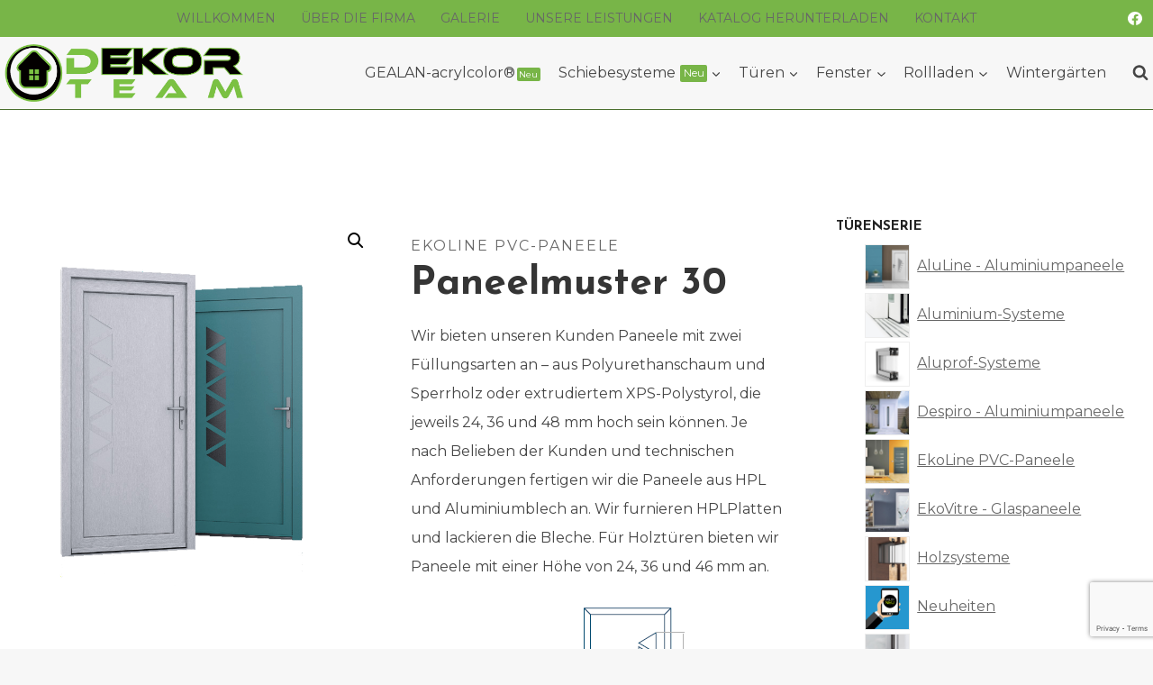

--- FILE ---
content_type: text/html; charset=UTF-8
request_url: https://dekor-team.eu/produkt/paneelmuster-30/
body_size: 27475
content:
<!doctype html>
<html lang="de-DE" class="no-js" itemtype="https://schema.org/IndividualProduct" itemscope>
<head>
	<meta charset="UTF-8">
	<meta name="viewport" content="width=device-width, initial-scale=1, minimum-scale=1">
	<title>Paneelmuster 30 &#8211; DEKOR Team &#8211; Rafal Owsiak</title>
<meta name='robots' content='max-image-preview:large' />
<link rel="alternate" type="application/rss+xml" title="DEKOR Team - Rafal Owsiak &raquo; Feed" href="https://dekor-team.eu/de/feed/" />
<link rel="alternate" type="application/rss+xml" title="DEKOR Team - Rafal Owsiak &raquo; Comments Feed" href="https://dekor-team.eu/de/comments/feed/" />
			<script>document.documentElement.classList.remove( 'no-js' );</script>
			<link rel="alternate" title="oEmbed (JSON)" type="application/json+oembed" href="https://dekor-team.eu/wp-json/oembed/1.0/embed?url=https%3A%2F%2Fdekor-team.eu%2Fprodukt%2Fpaneelmuster-30%2F&#038;lang=de" />
<link rel="alternate" title="oEmbed (XML)" type="text/xml+oembed" href="https://dekor-team.eu/wp-json/oembed/1.0/embed?url=https%3A%2F%2Fdekor-team.eu%2Fprodukt%2Fpaneelmuster-30%2F&#038;format=xml&#038;lang=de" />
<style id='wp-img-auto-sizes-contain-inline-css'>
img:is([sizes=auto i],[sizes^="auto," i]){contain-intrinsic-size:3000px 1500px}
/*# sourceURL=wp-img-auto-sizes-contain-inline-css */
</style>
<link rel='stylesheet' id='s201-bai-css' href='https://dekor-team.eu/wp-content/plugins/ba-plus-before-after-image-slider-free/css/ba-plus.min.css?ver=1.0.3' media='screen' />
<style id='wp-emoji-styles-inline-css'>

	img.wp-smiley, img.emoji {
		display: inline !important;
		border: none !important;
		box-shadow: none !important;
		height: 1em !important;
		width: 1em !important;
		margin: 0 0.07em !important;
		vertical-align: -0.1em !important;
		background: none !important;
		padding: 0 !important;
	}
/*# sourceURL=wp-emoji-styles-inline-css */
</style>
<link rel='stylesheet' id='wp-block-library-css' href='https://dekor-team.eu/wp-includes/css/dist/block-library/style.min.css?ver=6.9' media='all' />
<style id='wp-block-image-inline-css'>
.wp-block-image>a,.wp-block-image>figure>a{display:inline-block}.wp-block-image img{box-sizing:border-box;height:auto;max-width:100%;vertical-align:bottom}@media not (prefers-reduced-motion){.wp-block-image img.hide{visibility:hidden}.wp-block-image img.show{animation:show-content-image .4s}}.wp-block-image[style*=border-radius] img,.wp-block-image[style*=border-radius]>a{border-radius:inherit}.wp-block-image.has-custom-border img{box-sizing:border-box}.wp-block-image.aligncenter{text-align:center}.wp-block-image.alignfull>a,.wp-block-image.alignwide>a{width:100%}.wp-block-image.alignfull img,.wp-block-image.alignwide img{height:auto;width:100%}.wp-block-image .aligncenter,.wp-block-image .alignleft,.wp-block-image .alignright,.wp-block-image.aligncenter,.wp-block-image.alignleft,.wp-block-image.alignright{display:table}.wp-block-image .aligncenter>figcaption,.wp-block-image .alignleft>figcaption,.wp-block-image .alignright>figcaption,.wp-block-image.aligncenter>figcaption,.wp-block-image.alignleft>figcaption,.wp-block-image.alignright>figcaption{caption-side:bottom;display:table-caption}.wp-block-image .alignleft{float:left;margin:.5em 1em .5em 0}.wp-block-image .alignright{float:right;margin:.5em 0 .5em 1em}.wp-block-image .aligncenter{margin-left:auto;margin-right:auto}.wp-block-image :where(figcaption){margin-bottom:1em;margin-top:.5em}.wp-block-image.is-style-circle-mask img{border-radius:9999px}@supports ((-webkit-mask-image:none) or (mask-image:none)) or (-webkit-mask-image:none){.wp-block-image.is-style-circle-mask img{border-radius:0;-webkit-mask-image:url('data:image/svg+xml;utf8,<svg viewBox="0 0 100 100" xmlns="http://www.w3.org/2000/svg"><circle cx="50" cy="50" r="50"/></svg>');mask-image:url('data:image/svg+xml;utf8,<svg viewBox="0 0 100 100" xmlns="http://www.w3.org/2000/svg"><circle cx="50" cy="50" r="50"/></svg>');mask-mode:alpha;-webkit-mask-position:center;mask-position:center;-webkit-mask-repeat:no-repeat;mask-repeat:no-repeat;-webkit-mask-size:contain;mask-size:contain}}:root :where(.wp-block-image.is-style-rounded img,.wp-block-image .is-style-rounded img){border-radius:9999px}.wp-block-image figure{margin:0}.wp-lightbox-container{display:flex;flex-direction:column;position:relative}.wp-lightbox-container img{cursor:zoom-in}.wp-lightbox-container img:hover+button{opacity:1}.wp-lightbox-container button{align-items:center;backdrop-filter:blur(16px) saturate(180%);background-color:#5a5a5a40;border:none;border-radius:4px;cursor:zoom-in;display:flex;height:20px;justify-content:center;opacity:0;padding:0;position:absolute;right:16px;text-align:center;top:16px;width:20px;z-index:100}@media not (prefers-reduced-motion){.wp-lightbox-container button{transition:opacity .2s ease}}.wp-lightbox-container button:focus-visible{outline:3px auto #5a5a5a40;outline:3px auto -webkit-focus-ring-color;outline-offset:3px}.wp-lightbox-container button:hover{cursor:pointer;opacity:1}.wp-lightbox-container button:focus{opacity:1}.wp-lightbox-container button:focus,.wp-lightbox-container button:hover,.wp-lightbox-container button:not(:hover):not(:active):not(.has-background){background-color:#5a5a5a40;border:none}.wp-lightbox-overlay{box-sizing:border-box;cursor:zoom-out;height:100vh;left:0;overflow:hidden;position:fixed;top:0;visibility:hidden;width:100%;z-index:100000}.wp-lightbox-overlay .close-button{align-items:center;cursor:pointer;display:flex;justify-content:center;min-height:40px;min-width:40px;padding:0;position:absolute;right:calc(env(safe-area-inset-right) + 16px);top:calc(env(safe-area-inset-top) + 16px);z-index:5000000}.wp-lightbox-overlay .close-button:focus,.wp-lightbox-overlay .close-button:hover,.wp-lightbox-overlay .close-button:not(:hover):not(:active):not(.has-background){background:none;border:none}.wp-lightbox-overlay .lightbox-image-container{height:var(--wp--lightbox-container-height);left:50%;overflow:hidden;position:absolute;top:50%;transform:translate(-50%,-50%);transform-origin:top left;width:var(--wp--lightbox-container-width);z-index:9999999999}.wp-lightbox-overlay .wp-block-image{align-items:center;box-sizing:border-box;display:flex;height:100%;justify-content:center;margin:0;position:relative;transform-origin:0 0;width:100%;z-index:3000000}.wp-lightbox-overlay .wp-block-image img{height:var(--wp--lightbox-image-height);min-height:var(--wp--lightbox-image-height);min-width:var(--wp--lightbox-image-width);width:var(--wp--lightbox-image-width)}.wp-lightbox-overlay .wp-block-image figcaption{display:none}.wp-lightbox-overlay button{background:none;border:none}.wp-lightbox-overlay .scrim{background-color:#fff;height:100%;opacity:.9;position:absolute;width:100%;z-index:2000000}.wp-lightbox-overlay.active{visibility:visible}@media not (prefers-reduced-motion){.wp-lightbox-overlay.active{animation:turn-on-visibility .25s both}.wp-lightbox-overlay.active img{animation:turn-on-visibility .35s both}.wp-lightbox-overlay.show-closing-animation:not(.active){animation:turn-off-visibility .35s both}.wp-lightbox-overlay.show-closing-animation:not(.active) img{animation:turn-off-visibility .25s both}.wp-lightbox-overlay.zoom.active{animation:none;opacity:1;visibility:visible}.wp-lightbox-overlay.zoom.active .lightbox-image-container{animation:lightbox-zoom-in .4s}.wp-lightbox-overlay.zoom.active .lightbox-image-container img{animation:none}.wp-lightbox-overlay.zoom.active .scrim{animation:turn-on-visibility .4s forwards}.wp-lightbox-overlay.zoom.show-closing-animation:not(.active){animation:none}.wp-lightbox-overlay.zoom.show-closing-animation:not(.active) .lightbox-image-container{animation:lightbox-zoom-out .4s}.wp-lightbox-overlay.zoom.show-closing-animation:not(.active) .lightbox-image-container img{animation:none}.wp-lightbox-overlay.zoom.show-closing-animation:not(.active) .scrim{animation:turn-off-visibility .4s forwards}}@keyframes show-content-image{0%{visibility:hidden}99%{visibility:hidden}to{visibility:visible}}@keyframes turn-on-visibility{0%{opacity:0}to{opacity:1}}@keyframes turn-off-visibility{0%{opacity:1;visibility:visible}99%{opacity:0;visibility:visible}to{opacity:0;visibility:hidden}}@keyframes lightbox-zoom-in{0%{transform:translate(calc((-100vw + var(--wp--lightbox-scrollbar-width))/2 + var(--wp--lightbox-initial-left-position)),calc(-50vh + var(--wp--lightbox-initial-top-position))) scale(var(--wp--lightbox-scale))}to{transform:translate(-50%,-50%) scale(1)}}@keyframes lightbox-zoom-out{0%{transform:translate(-50%,-50%) scale(1);visibility:visible}99%{visibility:visible}to{transform:translate(calc((-100vw + var(--wp--lightbox-scrollbar-width))/2 + var(--wp--lightbox-initial-left-position)),calc(-50vh + var(--wp--lightbox-initial-top-position))) scale(var(--wp--lightbox-scale));visibility:hidden}}
/*# sourceURL=https://dekor-team.eu/wp-includes/blocks/image/style.min.css */
</style>
<style id='wp-block-group-inline-css'>
.wp-block-group{box-sizing:border-box}:where(.wp-block-group.wp-block-group-is-layout-constrained){position:relative}
/*# sourceURL=https://dekor-team.eu/wp-includes/blocks/group/style.min.css */
</style>
<link rel='stylesheet' id='wc-blocks-style-css' href='https://dekor-team.eu/wp-content/plugins/woocommerce/assets/client/blocks/wc-blocks.css?ver=wc-10.3.6' media='all' />
<link rel='stylesheet' id='wc-blocks-style-product-categories-css' href='https://dekor-team.eu/wp-content/plugins/woocommerce/assets/client/blocks/product-categories.css?ver=wc-10.3.6' media='all' />
<style id='global-styles-inline-css'>
:root{--wp--preset--aspect-ratio--square: 1;--wp--preset--aspect-ratio--4-3: 4/3;--wp--preset--aspect-ratio--3-4: 3/4;--wp--preset--aspect-ratio--3-2: 3/2;--wp--preset--aspect-ratio--2-3: 2/3;--wp--preset--aspect-ratio--16-9: 16/9;--wp--preset--aspect-ratio--9-16: 9/16;--wp--preset--color--black: #000000;--wp--preset--color--cyan-bluish-gray: #abb8c3;--wp--preset--color--white: #ffffff;--wp--preset--color--pale-pink: #f78da7;--wp--preset--color--vivid-red: #cf2e2e;--wp--preset--color--luminous-vivid-orange: #ff6900;--wp--preset--color--luminous-vivid-amber: #fcb900;--wp--preset--color--light-green-cyan: #7bdcb5;--wp--preset--color--vivid-green-cyan: #00d084;--wp--preset--color--pale-cyan-blue: #8ed1fc;--wp--preset--color--vivid-cyan-blue: #0693e3;--wp--preset--color--vivid-purple: #9b51e0;--wp--preset--color--theme-palette-1: var(--global-palette1);--wp--preset--color--theme-palette-2: var(--global-palette2);--wp--preset--color--theme-palette-3: var(--global-palette3);--wp--preset--color--theme-palette-4: var(--global-palette4);--wp--preset--color--theme-palette-5: var(--global-palette5);--wp--preset--color--theme-palette-6: var(--global-palette6);--wp--preset--color--theme-palette-7: var(--global-palette7);--wp--preset--color--theme-palette-8: var(--global-palette8);--wp--preset--color--theme-palette-9: var(--global-palette9);--wp--preset--color--theme-palette-10: var(--global-palette10);--wp--preset--color--theme-palette-11: var(--global-palette11);--wp--preset--color--theme-palette-12: var(--global-palette12);--wp--preset--color--theme-palette-13: var(--global-palette13);--wp--preset--color--theme-palette-14: var(--global-palette14);--wp--preset--color--theme-palette-15: var(--global-palette15);--wp--preset--gradient--vivid-cyan-blue-to-vivid-purple: linear-gradient(135deg,rgb(6,147,227) 0%,rgb(155,81,224) 100%);--wp--preset--gradient--light-green-cyan-to-vivid-green-cyan: linear-gradient(135deg,rgb(122,220,180) 0%,rgb(0,208,130) 100%);--wp--preset--gradient--luminous-vivid-amber-to-luminous-vivid-orange: linear-gradient(135deg,rgb(252,185,0) 0%,rgb(255,105,0) 100%);--wp--preset--gradient--luminous-vivid-orange-to-vivid-red: linear-gradient(135deg,rgb(255,105,0) 0%,rgb(207,46,46) 100%);--wp--preset--gradient--very-light-gray-to-cyan-bluish-gray: linear-gradient(135deg,rgb(238,238,238) 0%,rgb(169,184,195) 100%);--wp--preset--gradient--cool-to-warm-spectrum: linear-gradient(135deg,rgb(74,234,220) 0%,rgb(151,120,209) 20%,rgb(207,42,186) 40%,rgb(238,44,130) 60%,rgb(251,105,98) 80%,rgb(254,248,76) 100%);--wp--preset--gradient--blush-light-purple: linear-gradient(135deg,rgb(255,206,236) 0%,rgb(152,150,240) 100%);--wp--preset--gradient--blush-bordeaux: linear-gradient(135deg,rgb(254,205,165) 0%,rgb(254,45,45) 50%,rgb(107,0,62) 100%);--wp--preset--gradient--luminous-dusk: linear-gradient(135deg,rgb(255,203,112) 0%,rgb(199,81,192) 50%,rgb(65,88,208) 100%);--wp--preset--gradient--pale-ocean: linear-gradient(135deg,rgb(255,245,203) 0%,rgb(182,227,212) 50%,rgb(51,167,181) 100%);--wp--preset--gradient--electric-grass: linear-gradient(135deg,rgb(202,248,128) 0%,rgb(113,206,126) 100%);--wp--preset--gradient--midnight: linear-gradient(135deg,rgb(2,3,129) 0%,rgb(40,116,252) 100%);--wp--preset--font-size--small: var(--global-font-size-small);--wp--preset--font-size--medium: var(--global-font-size-medium);--wp--preset--font-size--large: var(--global-font-size-large);--wp--preset--font-size--x-large: 42px;--wp--preset--font-size--larger: var(--global-font-size-larger);--wp--preset--font-size--xxlarge: var(--global-font-size-xxlarge);--wp--preset--spacing--20: 0.44rem;--wp--preset--spacing--30: 0.67rem;--wp--preset--spacing--40: 1rem;--wp--preset--spacing--50: 1.5rem;--wp--preset--spacing--60: 2.25rem;--wp--preset--spacing--70: 3.38rem;--wp--preset--spacing--80: 5.06rem;--wp--preset--shadow--natural: 6px 6px 9px rgba(0, 0, 0, 0.2);--wp--preset--shadow--deep: 12px 12px 50px rgba(0, 0, 0, 0.4);--wp--preset--shadow--sharp: 6px 6px 0px rgba(0, 0, 0, 0.2);--wp--preset--shadow--outlined: 6px 6px 0px -3px rgb(255, 255, 255), 6px 6px rgb(0, 0, 0);--wp--preset--shadow--crisp: 6px 6px 0px rgb(0, 0, 0);}:where(.is-layout-flex){gap: 0.5em;}:where(.is-layout-grid){gap: 0.5em;}body .is-layout-flex{display: flex;}.is-layout-flex{flex-wrap: wrap;align-items: center;}.is-layout-flex > :is(*, div){margin: 0;}body .is-layout-grid{display: grid;}.is-layout-grid > :is(*, div){margin: 0;}:where(.wp-block-columns.is-layout-flex){gap: 2em;}:where(.wp-block-columns.is-layout-grid){gap: 2em;}:where(.wp-block-post-template.is-layout-flex){gap: 1.25em;}:where(.wp-block-post-template.is-layout-grid){gap: 1.25em;}.has-black-color{color: var(--wp--preset--color--black) !important;}.has-cyan-bluish-gray-color{color: var(--wp--preset--color--cyan-bluish-gray) !important;}.has-white-color{color: var(--wp--preset--color--white) !important;}.has-pale-pink-color{color: var(--wp--preset--color--pale-pink) !important;}.has-vivid-red-color{color: var(--wp--preset--color--vivid-red) !important;}.has-luminous-vivid-orange-color{color: var(--wp--preset--color--luminous-vivid-orange) !important;}.has-luminous-vivid-amber-color{color: var(--wp--preset--color--luminous-vivid-amber) !important;}.has-light-green-cyan-color{color: var(--wp--preset--color--light-green-cyan) !important;}.has-vivid-green-cyan-color{color: var(--wp--preset--color--vivid-green-cyan) !important;}.has-pale-cyan-blue-color{color: var(--wp--preset--color--pale-cyan-blue) !important;}.has-vivid-cyan-blue-color{color: var(--wp--preset--color--vivid-cyan-blue) !important;}.has-vivid-purple-color{color: var(--wp--preset--color--vivid-purple) !important;}.has-black-background-color{background-color: var(--wp--preset--color--black) !important;}.has-cyan-bluish-gray-background-color{background-color: var(--wp--preset--color--cyan-bluish-gray) !important;}.has-white-background-color{background-color: var(--wp--preset--color--white) !important;}.has-pale-pink-background-color{background-color: var(--wp--preset--color--pale-pink) !important;}.has-vivid-red-background-color{background-color: var(--wp--preset--color--vivid-red) !important;}.has-luminous-vivid-orange-background-color{background-color: var(--wp--preset--color--luminous-vivid-orange) !important;}.has-luminous-vivid-amber-background-color{background-color: var(--wp--preset--color--luminous-vivid-amber) !important;}.has-light-green-cyan-background-color{background-color: var(--wp--preset--color--light-green-cyan) !important;}.has-vivid-green-cyan-background-color{background-color: var(--wp--preset--color--vivid-green-cyan) !important;}.has-pale-cyan-blue-background-color{background-color: var(--wp--preset--color--pale-cyan-blue) !important;}.has-vivid-cyan-blue-background-color{background-color: var(--wp--preset--color--vivid-cyan-blue) !important;}.has-vivid-purple-background-color{background-color: var(--wp--preset--color--vivid-purple) !important;}.has-black-border-color{border-color: var(--wp--preset--color--black) !important;}.has-cyan-bluish-gray-border-color{border-color: var(--wp--preset--color--cyan-bluish-gray) !important;}.has-white-border-color{border-color: var(--wp--preset--color--white) !important;}.has-pale-pink-border-color{border-color: var(--wp--preset--color--pale-pink) !important;}.has-vivid-red-border-color{border-color: var(--wp--preset--color--vivid-red) !important;}.has-luminous-vivid-orange-border-color{border-color: var(--wp--preset--color--luminous-vivid-orange) !important;}.has-luminous-vivid-amber-border-color{border-color: var(--wp--preset--color--luminous-vivid-amber) !important;}.has-light-green-cyan-border-color{border-color: var(--wp--preset--color--light-green-cyan) !important;}.has-vivid-green-cyan-border-color{border-color: var(--wp--preset--color--vivid-green-cyan) !important;}.has-pale-cyan-blue-border-color{border-color: var(--wp--preset--color--pale-cyan-blue) !important;}.has-vivid-cyan-blue-border-color{border-color: var(--wp--preset--color--vivid-cyan-blue) !important;}.has-vivid-purple-border-color{border-color: var(--wp--preset--color--vivid-purple) !important;}.has-vivid-cyan-blue-to-vivid-purple-gradient-background{background: var(--wp--preset--gradient--vivid-cyan-blue-to-vivid-purple) !important;}.has-light-green-cyan-to-vivid-green-cyan-gradient-background{background: var(--wp--preset--gradient--light-green-cyan-to-vivid-green-cyan) !important;}.has-luminous-vivid-amber-to-luminous-vivid-orange-gradient-background{background: var(--wp--preset--gradient--luminous-vivid-amber-to-luminous-vivid-orange) !important;}.has-luminous-vivid-orange-to-vivid-red-gradient-background{background: var(--wp--preset--gradient--luminous-vivid-orange-to-vivid-red) !important;}.has-very-light-gray-to-cyan-bluish-gray-gradient-background{background: var(--wp--preset--gradient--very-light-gray-to-cyan-bluish-gray) !important;}.has-cool-to-warm-spectrum-gradient-background{background: var(--wp--preset--gradient--cool-to-warm-spectrum) !important;}.has-blush-light-purple-gradient-background{background: var(--wp--preset--gradient--blush-light-purple) !important;}.has-blush-bordeaux-gradient-background{background: var(--wp--preset--gradient--blush-bordeaux) !important;}.has-luminous-dusk-gradient-background{background: var(--wp--preset--gradient--luminous-dusk) !important;}.has-pale-ocean-gradient-background{background: var(--wp--preset--gradient--pale-ocean) !important;}.has-electric-grass-gradient-background{background: var(--wp--preset--gradient--electric-grass) !important;}.has-midnight-gradient-background{background: var(--wp--preset--gradient--midnight) !important;}.has-small-font-size{font-size: var(--wp--preset--font-size--small) !important;}.has-medium-font-size{font-size: var(--wp--preset--font-size--medium) !important;}.has-large-font-size{font-size: var(--wp--preset--font-size--large) !important;}.has-x-large-font-size{font-size: var(--wp--preset--font-size--x-large) !important;}
/*# sourceURL=global-styles-inline-css */
</style>

<style id='classic-theme-styles-inline-css'>
/*! This file is auto-generated */
.wp-block-button__link{color:#fff;background-color:#32373c;border-radius:9999px;box-shadow:none;text-decoration:none;padding:calc(.667em + 2px) calc(1.333em + 2px);font-size:1.125em}.wp-block-file__button{background:#32373c;color:#fff;text-decoration:none}
/*# sourceURL=/wp-includes/css/classic-themes.min.css */
</style>
<link rel='stylesheet' id='contact-form-7-css' href='https://dekor-team.eu/wp-content/plugins/contact-form-7/includes/css/styles.css?ver=6.1.4' media='all' />
<link rel='stylesheet' id='wqoecf-front-woo-quote-css' href='https://dekor-team.eu/wp-content/plugins/woo-quote-or-enquiry-contact-form-7/assets/css/wqoecf-front-style.css?ver=3.4.7' media='all' />
<link rel='stylesheet' id='photoswipe-css' href='https://dekor-team.eu/wp-content/plugins/woocommerce/assets/css/photoswipe/photoswipe.min.css?ver=10.3.6' media='all' />
<link rel='stylesheet' id='photoswipe-default-skin-css' href='https://dekor-team.eu/wp-content/plugins/woocommerce/assets/css/photoswipe/default-skin/default-skin.min.css?ver=10.3.6' media='all' />
<style id='woocommerce-inline-inline-css'>
.woocommerce form .form-row .required { visibility: visible; }
/*# sourceURL=woocommerce-inline-inline-css */
</style>
<link rel='stylesheet' id='brands-styles-css' href='https://dekor-team.eu/wp-content/plugins/woocommerce/assets/css/brands.css?ver=10.3.6' media='all' />
<link rel='stylesheet' id='kadence-global-css' href='https://dekor-team.eu/wp-content/themes/kadence/assets/css/global.min.css?ver=1.4.2' media='all' />
<style id='kadence-global-inline-css'>
/* Kadence Base CSS */
:root{--global-palette1:#78b548;--global-palette2:#4b702e;--global-palette3:#222222;--global-palette4:#353535;--global-palette5:#454545;--global-palette6:#676767;--global-palette7:#eeeeee;--global-palette8:#f7f7f7;--global-palette9:#ffffff;--global-palette10:oklch(from var(--global-palette1) calc(l + 0.10 * (1 - l)) calc(c * 1.00) calc(h + 180) / 100%);--global-palette11:#13612e;--global-palette12:#1159af;--global-palette13:#b82105;--global-palette14:#f7630c;--global-palette15:#f5a524;--global-palette9rgb:255, 255, 255;--global-palette-highlight:var(--global-palette6);--global-palette-highlight-alt:var(--global-palette2);--global-palette-highlight-alt2:var(--global-palette9);--global-palette-btn-bg:var(--global-palette1);--global-palette-btn-bg-hover:var(--global-palette2);--global-palette-btn:#ffffff;--global-palette-btn-hover:#ffffff;--global-palette-btn-sec-bg:var(--global-palette7);--global-palette-btn-sec-bg-hover:var(--global-palette2);--global-palette-btn-sec:var(--global-palette3);--global-palette-btn-sec-hover:var(--global-palette9);--global-body-font-family:Montserrat, sans-serif;--global-heading-font-family:'Josefin Sans', var(--global-fallback-font);--global-primary-nav-font-family:inherit;--global-fallback-font:sans-serif;--global-display-fallback-font:sans-serif;--global-content-width:1300px;--global-content-wide-width:calc(1300px + 230px);--global-content-narrow-width:875px;--global-content-edge-padding:0.3rem;--global-content-boxed-padding:2rem;--global-calc-content-width:calc(1300px - var(--global-content-edge-padding) - var(--global-content-edge-padding) );--wp--style--global--content-size:var(--global-calc-content-width);}.wp-site-blocks{--global-vw:calc( 100vw - ( 0.5 * var(--scrollbar-offset)));}body{background:var(--global-palette8);-webkit-font-smoothing:antialiased;-moz-osx-font-smoothing:grayscale;}body, input, select, optgroup, textarea{font-style:normal;font-weight:normal;font-size:16px;line-height:2;font-family:var(--global-body-font-family);color:var(--global-palette5);}.content-bg, body.content-style-unboxed .site{background:var(--global-palette9);}h1,h2,h3,h4,h5,h6{font-family:var(--global-heading-font-family);}h1{font-style:normal;font-weight:800;font-size:44px;line-height:1.2;color:var(--global-palette3);}h2{font-style:normal;font-weight:700;font-size:28px;line-height:1.2;color:var(--global-palette3);}h3{font-style:normal;font-weight:700;font-size:28px;line-height:1.2;color:var(--global-palette3);}h4{font-style:normal;font-weight:700;font-size:24px;color:var(--global-palette5);}h5{font-style:normal;font-weight:500;font-size:16px;line-height:1.5;color:var(--global-palette5);}h6{font-style:normal;font-weight:normal;font-size:12px;line-height:1.5;color:var(--global-palette5);}.entry-hero h1{font-style:normal;font-weight:800;font-size:44px;text-transform:none;color:var(--global-palette9);}.entry-hero .kadence-breadcrumbs, .entry-hero .search-form{font-style:normal;color:var(--global-palette9);}@media all and (max-width: 1024px){.wp-site-blocks .entry-hero h1{font-size:50px;}}@media all and (max-width: 767px){h1{font-size:50px;line-height:1.2;}.wp-site-blocks .entry-hero h1{font-size:40px;}}.entry-hero .kadence-breadcrumbs{max-width:1300px;}.site-container, .site-header-row-layout-contained, .site-footer-row-layout-contained, .entry-hero-layout-contained, .comments-area, .alignfull > .wp-block-cover__inner-container, .alignwide > .wp-block-cover__inner-container{max-width:var(--global-content-width);}.content-width-narrow .content-container.site-container, .content-width-narrow .hero-container.site-container{max-width:var(--global-content-narrow-width);}@media all and (min-width: 1530px){.wp-site-blocks .content-container  .alignwide{margin-left:-115px;margin-right:-115px;width:unset;max-width:unset;}}@media all and (min-width: 1135px){.content-width-narrow .wp-site-blocks .content-container .alignwide{margin-left:-130px;margin-right:-130px;width:unset;max-width:unset;}}.content-style-boxed .wp-site-blocks .entry-content .alignwide{margin-left:calc( -1 * var( --global-content-boxed-padding ) );margin-right:calc( -1 * var( --global-content-boxed-padding ) );}.content-area{margin-top:7.46rem;margin-bottom:7.46rem;}@media all and (max-width: 1024px){.content-area{margin-top:3rem;margin-bottom:3rem;}}@media all and (max-width: 767px){.content-area{margin-top:2rem;margin-bottom:2rem;}}@media all and (max-width: 1024px){:root{--global-content-boxed-padding:2rem;}}@media all and (max-width: 767px){:root{--global-content-boxed-padding:1.5rem;}}.entry-content-wrap{padding:2rem;}@media all and (max-width: 1024px){.entry-content-wrap{padding:2rem;}}@media all and (max-width: 767px){.entry-content-wrap{padding:1.5rem;}}.entry.single-entry{box-shadow:0px 15px 15px -10px rgba(0,0,0,0.05);}.entry.loop-entry{box-shadow:0px 15px 15px -10px rgba(0,0,0,0.05);}.loop-entry .entry-content-wrap{padding:2rem;}@media all and (max-width: 1024px){.loop-entry .entry-content-wrap{padding:2rem;}}@media all and (max-width: 767px){.loop-entry .entry-content-wrap{padding:1.5rem;}}.primary-sidebar.widget-area .widget{margin-bottom:0.5em;color:var(--global-palette4);}.primary-sidebar.widget-area .widget-title{font-style:normal;font-weight:700;font-size:15px;line-height:1.5;color:var(--global-palette3);}.primary-sidebar.widget-area{padding:0px 0px 0px 0px;}button, .button, .wp-block-button__link, input[type="button"], input[type="reset"], input[type="submit"], .fl-button, .elementor-button-wrapper .elementor-button, .wc-block-components-checkout-place-order-button, .wc-block-cart__submit{font-style:normal;text-transform:uppercase;border:1px none currentColor;box-shadow:0px 0px 0px -7px rgba(0,0,0,0);}button:hover, button:focus, button:active, .button:hover, .button:focus, .button:active, .wp-block-button__link:hover, .wp-block-button__link:focus, .wp-block-button__link:active, input[type="button"]:hover, input[type="button"]:focus, input[type="button"]:active, input[type="reset"]:hover, input[type="reset"]:focus, input[type="reset"]:active, input[type="submit"]:hover, input[type="submit"]:focus, input[type="submit"]:active, .elementor-button-wrapper .elementor-button:hover, .elementor-button-wrapper .elementor-button:focus, .elementor-button-wrapper .elementor-button:active, .wc-block-cart__submit:hover{box-shadow:0px 15px 25px -7px rgba(0,0,0,0.1);}.kb-button.kb-btn-global-outline.kb-btn-global-inherit{padding-top:calc(px - 2px);padding-right:calc(px - 2px);padding-bottom:calc(px - 2px);padding-left:calc(px - 2px);}button.button-style-secondary, .button.button-style-secondary, .wp-block-button__link.button-style-secondary, input[type="button"].button-style-secondary, input[type="reset"].button-style-secondary, input[type="submit"].button-style-secondary, .fl-button.button-style-secondary, .elementor-button-wrapper .elementor-button.button-style-secondary, .wc-block-components-checkout-place-order-button.button-style-secondary, .wc-block-cart__submit.button-style-secondary{font-style:normal;text-transform:uppercase;}@media all and (min-width: 1025px){.transparent-header .entry-hero .entry-hero-container-inner{padding-top:calc(5px + 80px);}}@media all and (max-width: 1024px){.mobile-transparent-header .entry-hero .entry-hero-container-inner{padding-top:80px;}}@media all and (max-width: 767px){.mobile-transparent-header .entry-hero .entry-hero-container-inner{padding-top:80px;}}#kt-scroll-up-reader, #kt-scroll-up{border-radius:20px 20px 20px 20px;bottom:84px;font-size:1.25em;padding:0.4em 0.4em 0.4em 0.4em;}#kt-scroll-up-reader.scroll-up-side-right, #kt-scroll-up.scroll-up-side-right{right:19px;}#kt-scroll-up-reader.scroll-up-side-left, #kt-scroll-up.scroll-up-side-left{left:19px;}.entry-author-style-center{padding-top:var(--global-md-spacing);border-top:1px solid var(--global-gray-500);}.entry-author-style-center .entry-author-avatar, .entry-meta .author-avatar{display:none;}.entry-author-style-normal .entry-author-profile{padding-left:0px;}#comments .comment-meta{margin-left:0px;}
/* Kadence Header CSS */
@media all and (max-width: 1024px){.mobile-transparent-header #masthead{position:absolute;left:0px;right:0px;z-index:100;}.kadence-scrollbar-fixer.mobile-transparent-header #masthead{right:var(--scrollbar-offset,0);}.mobile-transparent-header #masthead, .mobile-transparent-header .site-top-header-wrap .site-header-row-container-inner, .mobile-transparent-header .site-main-header-wrap .site-header-row-container-inner, .mobile-transparent-header .site-bottom-header-wrap .site-header-row-container-inner{background:transparent;}.site-header-row-tablet-layout-fullwidth, .site-header-row-tablet-layout-standard{padding:0px;}}@media all and (min-width: 1025px){.transparent-header #masthead{position:absolute;left:0px;right:0px;z-index:100;}.transparent-header.kadence-scrollbar-fixer #masthead{right:var(--scrollbar-offset,0);}.transparent-header #masthead, .transparent-header .site-top-header-wrap .site-header-row-container-inner, .transparent-header .site-main-header-wrap .site-header-row-container-inner, .transparent-header .site-bottom-header-wrap .site-header-row-container-inner{background:transparent;}}.site-branding a.brand img{max-width:265px;}.site-branding a.brand img.svg-logo-image{width:265px;}@media all and (max-width: 1024px){.site-branding a.brand img{max-width:175px;}.site-branding a.brand img.svg-logo-image{width:175px;}}@media all and (max-width: 767px){.site-branding a.brand img{max-width:125px;}.site-branding a.brand img.svg-logo-image{width:125px;}}.site-branding{padding:0px 0px 0px 0px;}@media all and (max-width: 767px){.site-branding{padding:0px 0px 0px 10px;}}.site-branding .site-title{font-style:normal;font-weight:600;font-size:14px;line-height:1.2;font-family:Montserrat, sans-serif;color:var(--global-palette3);}#masthead, #masthead .kadence-sticky-header.item-is-fixed:not(.item-at-start):not(.site-header-row-container):not(.site-main-header-wrap), #masthead .kadence-sticky-header.item-is-fixed:not(.item-at-start) > .site-header-row-container-inner{background:var(--global-palette8);}@media all and (max-width: 1024px){#masthead, #masthead .kadence-sticky-header.item-is-fixed:not(.item-at-start):not(.site-header-row-container):not(.site-main-header-wrap), #masthead .kadence-sticky-header.item-is-fixed:not(.item-at-start) > .site-header-row-container-inner{background:var(--global-palette9);}}.site-main-header-wrap .site-header-row-container-inner{border-bottom:1px solid var(--global-palette2);}.site-main-header-inner-wrap{min-height:80px;}.transparent-header #masthead .site-main-header-wrap .site-header-row-container-inner{background:var(--global-palette8);}.site-top-header-wrap .site-header-row-container-inner{background:var(--global-palette1);}.site-top-header-inner-wrap{min-height:5px;}.transparent-header #masthead .site-top-header-wrap .site-header-row-container-inner{background:var(--global-palette1);}#masthead .kadence-sticky-header.item-is-fixed:not(.item-at-start):not(.site-header-row-container):not(.item-hidden-above):not(.site-main-header-wrap), #masthead .kadence-sticky-header.item-is-fixed:not(.item-at-start):not(.item-hidden-above) > .site-header-row-container-inner{background:var(--global-palette7);border-bottom:1px solid var(--global-palette1);}.site-main-header-wrap.site-header-row-container.site-header-focus-item.site-header-row-layout-standard.kadence-sticky-header.item-is-fixed.item-is-stuck, .site-header-upper-inner-wrap.kadence-sticky-header.item-is-fixed.item-is-stuck, .site-header-inner-wrap.kadence-sticky-header.item-is-fixed.item-is-stuck, .site-top-header-wrap.site-header-row-container.site-header-focus-item.site-header-row-layout-standard.kadence-sticky-header.item-is-fixed.item-is-stuck, .site-bottom-header-wrap.site-header-row-container.site-header-focus-item.site-header-row-layout-standard.kadence-sticky-header.item-is-fixed.item-is-stuck{box-shadow:0px 0px 0px 0px rgba(0,0,0,0);}#masthead .kadence-sticky-header.item-is-fixed:not(.item-at-start) .header-menu-container > ul > li > a{color:var(--global-palette4);}#masthead .kadence-sticky-header.item-is-fixed:not(.item-at-start) .mobile-toggle-open-container .menu-toggle-open, #masthead .kadence-sticky-header.item-is-fixed:not(.item-at-start) .search-toggle-open-container .search-toggle-open{color:var(--global-palette4);}#masthead .kadence-sticky-header.item-is-fixed:not(.item-at-start) .header-cart-wrap .header-cart-button, #masthead .kadence-sticky-header.item-is-fixed:not(.item-at-start) .header-mobile-cart-wrap .header-cart-button{color:var(--global-palette4);}.header-navigation[class*="header-navigation-style-underline"] .header-menu-container.primary-menu-container>ul>li>a:after{width:calc( 100% - 2em);}.main-navigation .primary-menu-container > ul > li.menu-item > a{padding-left:calc(2em / 2);padding-right:calc(2em / 2);padding-top:0.45em;padding-bottom:0.45em;color:var(--global-palette6);}.main-navigation .primary-menu-container > ul > li.menu-item .dropdown-nav-special-toggle{right:calc(2em / 2);}.main-navigation .primary-menu-container > ul li.menu-item > a{font-style:normal;font-weight:normal;font-size:14px;text-transform:uppercase;}.main-navigation .primary-menu-container > ul > li.menu-item > a:hover{color:var(--global-palette3);}.main-navigation .primary-menu-container > ul > li.menu-item.current-menu-item > a{color:var(--global-palette4);}.header-navigation[class*="header-navigation-style-underline"] .header-menu-container.secondary-menu-container>ul>li>a:after{width:calc( 100% - 1.2em);}.secondary-navigation .secondary-menu-container > ul > li.menu-item > a{padding-left:calc(1.2em / 2);padding-right:calc(1.2em / 2);padding-top:0.3em;padding-bottom:0.3em;color:var(--global-palette5);}.secondary-navigation .primary-menu-container > ul > li.menu-item .dropdown-nav-special-toggle{right:calc(1.2em / 2);}.secondary-navigation .secondary-menu-container > ul > li.menu-item > a:hover{color:var(--global-palette9);background:var(--global-palette7);}.secondary-navigation .secondary-menu-container > ul > li.menu-item.current-menu-item > a{color:var(--global-palette3);}.header-navigation .header-menu-container ul ul.sub-menu, .header-navigation .header-menu-container ul ul.submenu{background:var(--global-palette8);box-shadow:0px 20px 20px -15px rgba(0,0,0,0.35);}.header-navigation .header-menu-container ul ul li.menu-item, .header-menu-container ul.menu > li.kadence-menu-mega-enabled > ul > li.menu-item > a{border-bottom:1px solid var(--global-palette8);border-radius:0px 0px 0px 0px;}.header-navigation .header-menu-container ul ul li.menu-item > a{width:200px;padding-top:0.6em;padding-bottom:0.6em;color:var(--global-palette5);font-style:normal;font-weight:600;font-size:16px;}.header-navigation .header-menu-container ul ul li.menu-item > a:hover{color:var(--global-palette1);background:var(--global-palette9);border-radius:0px 0px 0px 0px;}.header-navigation .header-menu-container ul ul li.menu-item.current-menu-item > a{color:var(--global-palette2);background:var(--global-palette8);border-radius:0px 0px 0px 0px;}.mobile-toggle-open-container .menu-toggle-open, .mobile-toggle-open-container .menu-toggle-open:focus{color:var(--global-palette1);padding:0.4em 0.6em 0.4em 0.6em;font-size:14px;}.mobile-toggle-open-container .menu-toggle-open.menu-toggle-style-bordered{border:1px solid currentColor;}.mobile-toggle-open-container .menu-toggle-open .menu-toggle-icon{font-size:30px;}.mobile-toggle-open-container .menu-toggle-open:hover, .mobile-toggle-open-container .menu-toggle-open:focus-visible{color:var(--global-palette-highlight);}.mobile-navigation ul li{font-style:normal;font-size:18px;line-height:1;}.mobile-navigation ul li a{padding-top:0.5em;padding-bottom:0.5em;}.mobile-navigation ul li > a, .mobile-navigation ul li.menu-item-has-children > .drawer-nav-drop-wrap{color:var(--global-palette7);}.mobile-navigation ul li > a:hover, .mobile-navigation ul li.menu-item-has-children > .drawer-nav-drop-wrap:hover{color:var(--global-palette8);}.mobile-navigation ul li.current-menu-item > a, .mobile-navigation ul li.current-menu-item.menu-item-has-children > .drawer-nav-drop-wrap{color:var(--global-palette9);}.mobile-navigation ul li.menu-item-has-children .drawer-nav-drop-wrap, .mobile-navigation ul li:not(.menu-item-has-children) a{border-bottom:1px solid rgba(101,101,101,0.2);}.mobile-navigation:not(.drawer-navigation-parent-toggle-true) ul li.menu-item-has-children .drawer-nav-drop-wrap button{border-left:1px solid rgba(101,101,101,0.2);}#mobile-drawer .drawer-inner, #mobile-drawer.popup-drawer-layout-fullwidth.popup-drawer-animation-slice .pop-portion-bg, #mobile-drawer.popup-drawer-layout-fullwidth.popup-drawer-animation-slice.pop-animated.show-drawer .drawer-inner{background:linear-gradient(234deg,var(--global-palette1,#78b548) 0%,rgb(20,39,109) 100%);}#mobile-drawer .drawer-header .drawer-toggle{padding:0.6em 0.05em 0.6em 0.05em;font-size:30px;}#mobile-drawer .drawer-header .drawer-toggle, #mobile-drawer .drawer-header .drawer-toggle:focus{color:var(--global-palette8);}.header-social-wrap .header-social-inner-wrap{font-size:0.96em;gap:0.3em;}.header-social-wrap .header-social-inner-wrap .social-button{color:#ffffff;border:2px none transparent;border-radius:3px;}.header-social-wrap .header-social-inner-wrap .social-button:hover{color:#ffffff;}.search-toggle-open-container .search-toggle-open{color:var(--global-palette5);padding:0px 0px 0px 10px;margin:0px 0px 0px 0px;}.search-toggle-open-container .search-toggle-open.search-toggle-style-bordered{border:0px solid currentColor;}.search-toggle-open-container .search-toggle-open .search-toggle-icon{font-size:1em;}.search-toggle-open-container .search-toggle-open:hover, .search-toggle-open-container .search-toggle-open:focus{color:var(--global-palette-highlight);}#search-drawer .drawer-inner .drawer-content form input.search-field, #search-drawer .drawer-inner .drawer-content form .kadence-search-icon-wrap, #search-drawer .drawer-header{color:var(--global-palette9);}#search-drawer .drawer-inner .drawer-content form input.search-field:focus, #search-drawer .drawer-inner .drawer-content form input.search-submit:hover ~ .kadence-search-icon-wrap, #search-drawer .drawer-inner .drawer-content form button[type="submit"]:hover ~ .kadence-search-icon-wrap{color:var(--global-palette7);}#search-drawer .drawer-inner{background:rgba(0,0,0,0.9);}
/* Kadence Footer CSS */
#colophon{background:#2e4670;}.site-top-footer-wrap .site-footer-row-container-inner{font-style:normal;font-size:15px;line-height:1.9;letter-spacing:0em;color:var(--global-palette8);}.site-footer .site-top-footer-wrap a:not(.button):not(.wp-block-button__link):not(.wp-element-button){color:var(--global-palette7);}.site-footer .site-top-footer-wrap a:not(.button):not(.wp-block-button__link):not(.wp-element-button):hover{color:var(--global-palette9);}.site-top-footer-inner-wrap{padding-top:60px;padding-bottom:10px;grid-column-gap:30px;grid-row-gap:30px;}.site-top-footer-inner-wrap .widget{margin-bottom:0px;}.site-top-footer-inner-wrap .widget-area .widget-title{font-style:normal;font-size:15px;line-height:1.5;color:var(--global-palette9);}.site-top-footer-inner-wrap .site-footer-section:not(:last-child):after{border-right:1px none var(--global-palette9);right:calc(-30px / 2);}@media all and (max-width: 767px){.site-top-footer-inner-wrap{padding-top:30px;padding-bottom:0px;grid-column-gap:0px;grid-row-gap:0px;}.site-top-footer-inner-wrap .widget{margin-bottom:0px;}.site-top-footer-inner-wrap .site-footer-section:not(:last-child):after{right:calc(-0px / 2);}}.site-bottom-footer-wrap .site-footer-row-container-inner{font-style:normal;font-size:12px;color:var(--global-palette6);border-top:1px solid rgba(237,242,247,0.15);}.site-footer .site-bottom-footer-wrap a:where(:not(.button):not(.wp-block-button__link):not(.wp-element-button)){color:var(--global-palette1);}.site-footer .site-bottom-footer-wrap a:where(:not(.button):not(.wp-block-button__link):not(.wp-element-button)):hover{color:var(--global-palette3);}.site-bottom-footer-inner-wrap{min-height:60px;padding-top:5px;padding-bottom:0px;grid-column-gap:0px;}.site-bottom-footer-inner-wrap .widget{margin-bottom:0px;}.site-bottom-footer-inner-wrap .widget-area .widget-title{font-style:normal;color:var(--global-palette6);}.site-bottom-footer-inner-wrap .site-footer-section:not(:last-child):after{right:calc(-0px / 2);}.footer-social-wrap{margin:25px 0px 25px 0px;}.footer-social-wrap .footer-social-inner-wrap{font-size:1.45em;gap:0.5em;}.site-footer .site-footer-wrap .site-footer-section .footer-social-wrap .footer-social-inner-wrap .social-button{color:var(--global-palette8);background:rgba(101,101,101,0);border:0px solid currentColor;border-color:rgba(237,242,247,0.25);border-radius:3px;}.site-footer .site-footer-wrap .site-footer-section .footer-social-wrap .footer-social-inner-wrap .social-button:hover{color:var(--global-palette7);background:var(--global-palette1);}.footer-social-wrap .social-button .social-label{font-style:normal;font-size:15px;}#colophon .footer-html{font-style:normal;color:var(--global-palette8);margin:1em 0em 1em 0em;}
/* Kadence Woo CSS */
.entry-hero.product-hero-section .entry-header{min-height:200px;}.product-title .kadence-breadcrumbs{font-style:normal;font-weight:regular;font-size:15px;line-height:1.65;font-family:-apple-system,BlinkMacSystemFont,"Segoe UI",Roboto,Oxygen-Sans,Ubuntu,Cantarell,"Helvetica Neue",sans-serif, "Apple Color Emoji", "Segoe UI Emoji", "Segoe UI Symbol";color:rgba(101,101,101,0.6);}.product-title .single-category{font-weight:700;font-size:32px;line-height:1.5;color:var(--global-palette3);}.wp-site-blocks .product-hero-section .extra-title{font-weight:700;font-size:32px;line-height:1.5;}.woocommerce div.product .product_title{font-style:normal;color:var(--global-palette4);}.woocommerce div.product .product-single-category{font-style:normal;}.product-archive-hero-section .entry-hero-container-inner{background:linear-gradient(135deg,var(--global-palette1,#78b548) 0%,rgb(46,70,112) 100%);}.entry-hero.product-archive-hero-section .entry-header{min-height:125px;}.woocommerce ul.products li.product h3, .woocommerce ul.products li.product .product-details .woocommerce-loop-product__title, .woocommerce ul.products li.product .product-details .woocommerce-loop-category__title, .wc-block-grid__products .wc-block-grid__product .wc-block-grid__product-title{font-style:normal;font-size:18px;}@media all and (max-width: 1024px){.woocommerce ul.products li.product h3, .woocommerce ul.products li.product .product-details .woocommerce-loop-product__title, .woocommerce ul.products li.product .product-details .woocommerce-loop-category__title, .wc-block-grid__products .wc-block-grid__product .wc-block-grid__product-title{font-size:18px;}}@media all and (max-width: 767px){.woocommerce ul.products li.product h3, .woocommerce ul.products li.product .product-details .woocommerce-loop-product__title, .woocommerce ul.products li.product .product-details .woocommerce-loop-category__title, .wc-block-grid__products .wc-block-grid__product .wc-block-grid__product-title{font-size:20px;}}.woocommerce ul.products li.product .product-details .price, .wc-block-grid__products .wc-block-grid__product .wc-block-grid__product-price{font-style:normal;font-weight:600;font-size:16px;}.woocommerce ul.products.woo-archive-btn-button .product-action-wrap .button:not(.kb-button), .woocommerce ul.products li.woo-archive-btn-button .button:not(.kb-button), .wc-block-grid__product.woo-archive-btn-button .product-details .wc-block-grid__product-add-to-cart .wp-block-button__link{border-radius:4px 4px 4px 4px;color:var(--global-palette3);background:var(--global-palette9);border:2px solid currentColor;border-color:var(--global-palette3);box-shadow:0px 0px 0px 0px rgba(0,0,0,0.0);}.woocommerce ul.products.woo-archive-btn-button .product-action-wrap .button:not(.kb-button):hover, .woocommerce ul.products li.woo-archive-btn-button .button:not(.kb-button):hover, .wc-block-grid__product.woo-archive-btn-button .product-details .wc-block-grid__product-add-to-cart .wp-block-button__link:hover{color:var(--global-palette9);background:var(--global-palette1);border-color:var(--global-palette1);box-shadow:0px 0px 0px 0px rgba(0,0,0,0);}
/* Kadence Pro Header CSS */
.header-navigation-dropdown-direction-left ul ul.submenu, .header-navigation-dropdown-direction-left ul ul.sub-menu{right:0px;left:auto;}.rtl .header-navigation-dropdown-direction-right ul ul.submenu, .rtl .header-navigation-dropdown-direction-right ul ul.sub-menu{left:0px;right:auto;}.header-account-button .nav-drop-title-wrap > .kadence-svg-iconset, .header-account-button > .kadence-svg-iconset{font-size:1.2em;}.site-header-item .header-account-button .nav-drop-title-wrap, .site-header-item .header-account-wrap > .header-account-button{display:flex;align-items:center;}.header-account-style-icon_label .header-account-label{padding-left:5px;}.header-account-style-label_icon .header-account-label{padding-right:5px;}.site-header-item .header-account-wrap .header-account-button{text-decoration:none;box-shadow:none;color:inherit;background:transparent;padding:0.6em 0em 0.6em 0em;}.header-mobile-account-wrap .header-account-button .nav-drop-title-wrap > .kadence-svg-iconset, .header-mobile-account-wrap .header-account-button > .kadence-svg-iconset{font-size:1.2em;}.header-mobile-account-wrap .header-account-button .nav-drop-title-wrap, .header-mobile-account-wrap > .header-account-button{display:flex;align-items:center;}.header-mobile-account-wrap.header-account-style-icon_label .header-account-label{padding-left:5px;}.header-mobile-account-wrap.header-account-style-label_icon .header-account-label{padding-right:5px;}.header-mobile-account-wrap .header-account-button{text-decoration:none;box-shadow:none;color:inherit;background:transparent;padding:0.6em 0em 0.6em 0em;}#login-drawer .drawer-inner .drawer-content{display:flex;justify-content:center;align-items:center;position:absolute;top:0px;bottom:0px;left:0px;right:0px;padding:0px;}#loginform p label{display:block;}#login-drawer #loginform{width:100%;}#login-drawer #loginform input{width:100%;}#login-drawer #loginform input[type="checkbox"]{width:auto;}#login-drawer .drawer-inner .drawer-header{position:relative;z-index:100;}#login-drawer .drawer-content_inner.widget_login_form_inner{padding:2em;width:100%;max-width:350px;border-radius:.25rem;background:var(--global-palette9);color:var(--global-palette4);}#login-drawer .lost_password a{color:var(--global-palette6);}#login-drawer .lost_password, #login-drawer .register-field{text-align:center;}#login-drawer .widget_login_form_inner p{margin-top:1.2em;margin-bottom:0em;}#login-drawer .widget_login_form_inner p:first-child{margin-top:0em;}#login-drawer .widget_login_form_inner label{margin-bottom:0.5em;}#login-drawer hr.register-divider{margin:1.2em 0;border-width:1px;}#login-drawer .register-field{font-size:90%;}@media all and (min-width: 1025px){#login-drawer hr.register-divider.hide-desktop{display:none;}#login-drawer p.register-field.hide-desktop{display:none;}}@media all and (max-width: 1024px){#login-drawer hr.register-divider.hide-mobile{display:none;}#login-drawer p.register-field.hide-mobile{display:none;}}@media all and (max-width: 767px){#login-drawer hr.register-divider.hide-mobile{display:none;}#login-drawer p.register-field.hide-mobile{display:none;}}.tertiary-navigation .tertiary-menu-container > ul > li.menu-item > a{padding-left:calc(1.2em / 2);padding-right:calc(1.2em / 2);padding-top:0.6em;padding-bottom:0.6em;color:var(--global-palette5);}.tertiary-navigation .tertiary-menu-container > ul > li.menu-item > a:hover{color:var(--global-palette-highlight);}.tertiary-navigation .tertiary-menu-container > ul > li.menu-item.current-menu-item > a{color:var(--global-palette3);}.header-navigation[class*="header-navigation-style-underline"] .header-menu-container.tertiary-menu-container>ul>li>a:after{width:calc( 100% - 1.2em);}.quaternary-navigation .quaternary-menu-container > ul > li.menu-item > a{padding-left:calc(1.2em / 2);padding-right:calc(1.2em / 2);padding-top:0.6em;padding-bottom:0.6em;color:var(--global-palette5);}.quaternary-navigation .quaternary-menu-container > ul > li.menu-item > a:hover{color:var(--global-palette-highlight);}.quaternary-navigation .quaternary-menu-container > ul > li.menu-item.current-menu-item > a{color:var(--global-palette3);}.header-navigation[class*="header-navigation-style-underline"] .header-menu-container.quaternary-menu-container>ul>li>a:after{width:calc( 100% - 1.2em);}#main-header .header-divider{border-right:1px solid var(--global-palette6);height:50%;}#main-header .header-divider2{border-right:1px solid var(--global-palette6);height:50%;}#main-header .header-divider3{border-right:1px solid var(--global-palette6);height:50%;}#mobile-header .header-mobile-divider, #mobile-drawer .header-mobile-divider{border-right:1px solid var(--global-palette6);height:50%;}#mobile-drawer .header-mobile-divider{border-top:1px solid var(--global-palette6);width:50%;}#mobile-header .header-mobile-divider2{border-right:1px solid var(--global-palette6);height:50%;}#mobile-drawer .header-mobile-divider2{border-top:1px solid var(--global-palette6);width:50%;}.header-item-search-bar form ::-webkit-input-placeholder{color:currentColor;opacity:0.5;}.header-item-search-bar form ::placeholder{color:currentColor;opacity:0.5;}.header-search-bar form{max-width:100%;width:240px;}.header-mobile-search-bar form{max-width:calc(100vw - var(--global-sm-spacing) - var(--global-sm-spacing));width:240px;}.header-widget-lstyle-normal .header-widget-area-inner a:not(.button){text-decoration:underline;}.element-contact-inner-wrap{display:flex;flex-wrap:wrap;align-items:center;margin-top:-0.6em;margin-left:calc(-0.6em / 2);margin-right:calc(-0.6em / 2);}.element-contact-inner-wrap .header-contact-item{display:inline-flex;flex-wrap:wrap;align-items:center;margin-top:0.6em;margin-left:calc(0.6em / 2);margin-right:calc(0.6em / 2);}.element-contact-inner-wrap .header-contact-item .kadence-svg-iconset{font-size:1em;}.header-contact-item img{display:inline-block;}.header-contact-item .contact-label{margin-left:0.3em;}.rtl .header-contact-item .contact-label{margin-right:0.3em;margin-left:0px;}.header-mobile-contact-wrap .element-contact-inner-wrap{display:flex;flex-wrap:wrap;align-items:center;margin-top:-0.6em;margin-left:calc(-0.6em / 2);margin-right:calc(-0.6em / 2);}.header-mobile-contact-wrap .element-contact-inner-wrap .header-contact-item{display:inline-flex;flex-wrap:wrap;align-items:center;margin-top:0.6em;margin-left:calc(0.6em / 2);margin-right:calc(0.6em / 2);}.header-mobile-contact-wrap .element-contact-inner-wrap .header-contact-item .kadence-svg-iconset{font-size:1em;}#main-header .header-button2{box-shadow:0px 0px 0px -7px rgba(0,0,0,0);}#main-header .header-button2:hover{box-shadow:0px 15px 25px -7px rgba(0,0,0,0.1);}.mobile-header-button2-wrap .mobile-header-button-inner-wrap .mobile-header-button2{border:2px none transparent;box-shadow:0px 0px 0px -7px rgba(0,0,0,0);}.mobile-header-button2-wrap .mobile-header-button-inner-wrap .mobile-header-button2:hover{box-shadow:0px 15px 25px -7px rgba(0,0,0,0.1);}#widget-drawer.popup-drawer-layout-fullwidth .drawer-content .header-widget2, #widget-drawer.popup-drawer-layout-sidepanel .drawer-inner{max-width:400px;}#widget-drawer.popup-drawer-layout-fullwidth .drawer-content .header-widget2{margin:0 auto;}.widget-toggle-open{display:flex;align-items:center;background:transparent;box-shadow:none;}.widget-toggle-open:hover, .widget-toggle-open:focus{border-color:currentColor;background:transparent;box-shadow:none;}.widget-toggle-open .widget-toggle-icon{display:flex;}.widget-toggle-open .widget-toggle-label{padding-right:5px;}.rtl .widget-toggle-open .widget-toggle-label{padding-left:5px;padding-right:0px;}.widget-toggle-open .widget-toggle-label:empty, .rtl .widget-toggle-open .widget-toggle-label:empty{padding-right:0px;padding-left:0px;}.widget-toggle-open-container .widget-toggle-open{color:var(--global-palette5);padding:0.4em 0.6em 0.4em 0.6em;font-size:14px;}.widget-toggle-open-container .widget-toggle-open.widget-toggle-style-bordered{border:1px solid currentColor;}.widget-toggle-open-container .widget-toggle-open .widget-toggle-icon{font-size:20px;}.widget-toggle-open-container .widget-toggle-open:hover, .widget-toggle-open-container .widget-toggle-open:focus{color:var(--global-palette-highlight);}#widget-drawer .header-widget-2style-normal a:not(.button){text-decoration:underline;}#widget-drawer .header-widget-2style-plain a:not(.button){text-decoration:none;}#widget-drawer .header-widget2 .widget-title{color:var(--global-palette9);}#widget-drawer .header-widget2{color:var(--global-palette8);}#widget-drawer .header-widget2 a:not(.button), #widget-drawer .header-widget2 .drawer-sub-toggle{color:var(--global-palette8);}#widget-drawer .header-widget2 a:not(.button):hover, #widget-drawer .header-widget2 .drawer-sub-toggle:hover{color:var(--global-palette9);}#mobile-secondary-site-navigation ul li{font-size:14px;}#mobile-secondary-site-navigation ul li a{padding-top:1em;padding-bottom:1em;}#mobile-secondary-site-navigation ul li > a, #mobile-secondary-site-navigation ul li.menu-item-has-children > .drawer-nav-drop-wrap{color:var(--global-palette8);}#mobile-secondary-site-navigation ul li.current-menu-item > a, #mobile-secondary-site-navigation ul li.current-menu-item.menu-item-has-children > .drawer-nav-drop-wrap{color:var(--global-palette-highlight);}#mobile-secondary-site-navigation ul li.menu-item-has-children .drawer-nav-drop-wrap, #mobile-secondary-site-navigation ul li:not(.menu-item-has-children) a{border-bottom:1px solid rgba(255,255,255,0.1);}#mobile-secondary-site-navigation:not(.drawer-navigation-parent-toggle-true) ul li.menu-item-has-children .drawer-nav-drop-wrap button{border-left:1px solid rgba(255,255,255,0.1);}
/*# sourceURL=kadence-global-inline-css */
</style>
<link rel='stylesheet' id='kadence-simplelightbox-css-css' href='https://dekor-team.eu/wp-content/themes/kadence/assets/css/simplelightbox.min.css?ver=1.4.2' media='all' />
<link rel='stylesheet' id='kadence-woocommerce-css' href='https://dekor-team.eu/wp-content/themes/kadence/assets/css/woocommerce.min.css?ver=1.4.2' media='all' />
<link rel='stylesheet' id='menu-addons-css' href='https://dekor-team.eu/wp-content/plugins/kadence-pro/dist/mega-menu/menu-addon.css?ver=1.1.16' media='all' />
<link rel='stylesheet' id='kadence-polylang-css' href='https://dekor-team.eu/wp-content/themes/kadence/assets/css/polylang.min.css?ver=1.4.2' media='all' />
<style id='kadence-blocks-global-variables-inline-css'>
:root {--global-kb-font-size-sm:clamp(0.8rem, 0.73rem + 0.217vw, 0.9rem);--global-kb-font-size-md:clamp(1.1rem, 0.995rem + 0.326vw, 1.25rem);--global-kb-font-size-lg:clamp(1.75rem, 1.576rem + 0.543vw, 2rem);--global-kb-font-size-xl:clamp(2.25rem, 1.728rem + 1.63vw, 3rem);--global-kb-font-size-xxl:clamp(2.5rem, 1.456rem + 3.26vw, 4rem);--global-kb-font-size-xxxl:clamp(2.75rem, 0.489rem + 7.065vw, 6rem);}
/*# sourceURL=kadence-blocks-global-variables-inline-css */
</style>
<script src="https://dekor-team.eu/wp-includes/js/jquery/jquery.min.js?ver=3.7.1" id="jquery-core-js"></script>
<script src="https://dekor-team.eu/wp-includes/js/jquery/jquery-migrate.min.js?ver=3.4.1" id="jquery-migrate-js"></script>
<script src="https://dekor-team.eu/wp-content/plugins/woocommerce/assets/js/jquery-blockui/jquery.blockUI.min.js?ver=2.7.0-wc.10.3.6" id="wc-jquery-blockui-js" defer data-wp-strategy="defer"></script>
<script id="wc-add-to-cart-js-extra">
var wc_add_to_cart_params = {"ajax_url":"/wp-admin/admin-ajax.php","wc_ajax_url":"/?wc-ajax=%%endpoint%%","i18n_view_cart":"View cart","cart_url":"https://dekor-team.eu","is_cart":"","cart_redirect_after_add":"no"};
//# sourceURL=wc-add-to-cart-js-extra
</script>
<script src="https://dekor-team.eu/wp-content/plugins/woocommerce/assets/js/frontend/add-to-cart.min.js?ver=10.3.6" id="wc-add-to-cart-js" defer data-wp-strategy="defer"></script>
<script src="https://dekor-team.eu/wp-content/plugins/woocommerce/assets/js/zoom/jquery.zoom.min.js?ver=1.7.21-wc.10.3.6" id="wc-zoom-js" defer data-wp-strategy="defer"></script>
<script src="https://dekor-team.eu/wp-content/plugins/woocommerce/assets/js/flexslider/jquery.flexslider.min.js?ver=2.7.2-wc.10.3.6" id="wc-flexslider-js" defer data-wp-strategy="defer"></script>
<script src="https://dekor-team.eu/wp-content/plugins/woocommerce/assets/js/photoswipe/photoswipe.min.js?ver=4.1.1-wc.10.3.6" id="wc-photoswipe-js" defer data-wp-strategy="defer"></script>
<script src="https://dekor-team.eu/wp-content/plugins/woocommerce/assets/js/photoswipe/photoswipe-ui-default.min.js?ver=4.1.1-wc.10.3.6" id="wc-photoswipe-ui-default-js" defer data-wp-strategy="defer"></script>
<script id="wc-single-product-js-extra">
var wc_single_product_params = {"i18n_required_rating_text":"Please select a rating","i18n_rating_options":["1 of 5 stars","2 of 5 stars","3 of 5 stars","4 of 5 stars","5 of 5 stars"],"i18n_product_gallery_trigger_text":"View full-screen image gallery","review_rating_required":"yes","flexslider":{"rtl":false,"animation":"slide","smoothHeight":true,"directionNav":false,"controlNav":"thumbnails","slideshow":false,"animationSpeed":500,"animationLoop":false,"allowOneSlide":false},"zoom_enabled":"1","zoom_options":[],"photoswipe_enabled":"1","photoswipe_options":{"shareEl":false,"closeOnScroll":false,"history":false,"hideAnimationDuration":0,"showAnimationDuration":0},"flexslider_enabled":"1"};
//# sourceURL=wc-single-product-js-extra
</script>
<script src="https://dekor-team.eu/wp-content/plugins/woocommerce/assets/js/frontend/single-product.min.js?ver=10.3.6" id="wc-single-product-js" defer data-wp-strategy="defer"></script>
<script src="https://dekor-team.eu/wp-content/plugins/woocommerce/assets/js/js-cookie/js.cookie.min.js?ver=2.1.4-wc.10.3.6" id="wc-js-cookie-js" defer data-wp-strategy="defer"></script>
<script id="woocommerce-js-extra">
var woocommerce_params = {"ajax_url":"/wp-admin/admin-ajax.php","wc_ajax_url":"/?wc-ajax=%%endpoint%%","i18n_password_show":"Show password","i18n_password_hide":"Hide password"};
//# sourceURL=woocommerce-js-extra
</script>
<script src="https://dekor-team.eu/wp-content/plugins/woocommerce/assets/js/frontend/woocommerce.min.js?ver=10.3.6" id="woocommerce-js" defer data-wp-strategy="defer"></script>
<link rel="https://api.w.org/" href="https://dekor-team.eu/wp-json/" /><link rel="alternate" title="JSON" type="application/json" href="https://dekor-team.eu/wp-json/wp/v2/product/1225" /><link rel="EditURI" type="application/rsd+xml" title="RSD" href="https://dekor-team.eu/xmlrpc.php?rsd" />
<meta name="generator" content="WordPress 6.9" />
<meta name="generator" content="WooCommerce 10.3.6" />
<link rel="canonical" href="https://dekor-team.eu/produkt/paneelmuster-30/" />
<link rel='shortlink' href='https://dekor-team.eu/?p=1225' />
	<style>
		.woocommerce a.wqoecf_enquiry_button {
			background-color: #017a2d;
		}

			</style>
<link rel="preload" id="kadence-header-preload" href="https://dekor-team.eu/wp-content/themes/kadence/assets/css/header.min.css?ver=1.4.2" as="style">
<link rel="preload" id="kadence-content-preload" href="https://dekor-team.eu/wp-content/themes/kadence/assets/css/content.min.css?ver=1.4.2" as="style">
<link rel="preload" id="kadence-sidebar-preload" href="https://dekor-team.eu/wp-content/themes/kadence/assets/css/sidebar.min.css?ver=1.4.2" as="style">
<link rel="preload" id="kadence-footer-preload" href="https://dekor-team.eu/wp-content/themes/kadence/assets/css/footer.min.css?ver=1.4.2" as="style">
	<noscript><style>.woocommerce-product-gallery{ opacity: 1 !important; }</style></noscript>
	<link rel='stylesheet' id='kadence-fonts-gfonts-css' href='https://fonts.googleapis.com/css?family=Montserrat:regular,700,800,500,600%7CJosefin%20Sans:700,500,regular&#038;subset=latin-ext&#038;display=swap' media='all' />
<link rel="icon" href="https://dekor-team.eu/wp-content/uploads/2023/02/cropped-obraz-1-32x32.png" sizes="32x32" />
<link rel="icon" href="https://dekor-team.eu/wp-content/uploads/2023/02/cropped-obraz-1-192x192.png" sizes="192x192" />
<link rel="apple-touch-icon" href="https://dekor-team.eu/wp-content/uploads/2023/02/cropped-obraz-1-180x180.png" />
<meta name="msapplication-TileImage" content="https://dekor-team.eu/wp-content/uploads/2023/02/cropped-obraz-1-270x270.png" />
		<style id="wp-custom-css">
			.wpcf7 form {
  height: auto;
  max-height: 165vh;
  overflow-y: auto;
  overflow-x: hidden;
  padding: 0 20px;
}
.entry-hero-container-inner .entry-header {
  text-align: center;
  text-shadow: 2px 2px 1px rgba(0,0,0,0.6);
}
.nowosci a {
background-color: red;
color: yellow;
}
.blinking {
    animation:blinkingText 0.9s infinite;
}
@keyframes blinkingText{
    0%{     color: #f95e68;    }
    49%{    color: #000000; }
    60%{    color: #f95e68; }
    99%{    color:#f95e68;  }
    100%{   color: #000000;    }
}
.kb-gallery-figure {
/* [1.1] Set it as per your need */
  overflow: hidden; /* [1.2] Hide the overflowing of child elements */
}
/* [2] Transition property for smooth transformation of images */
.kadence-blocks-gallery-item img {
  transition: transform .5s ease;
}
/* [3] Finally, transforming the image when container gets hovered */
.powieksz .kadence-blocks-gallery-item:hover img {
  transform: scale(1.2);
}

.zmniejsz .kadence-blocks-gallery-item:hover img {
  transform: scale(0.8);
}		</style>
		</head>

<body class="wp-singular product-template-default single single-product postid-1225 wp-custom-logo wp-embed-responsive wp-theme-kadence theme-kadence woocommerce woocommerce-page woocommerce-no-js footer-on-bottom hide-focus-outline link-style-color-underline has-sidebar content-title-style-normal content-width-normal content-style-unboxed content-vertical-padding-show non-transparent-header mobile-non-transparent-header product-tab-style-center product-variation-style-vertical kadence-cart-button-medium-large">
<div id="wrapper" class="site wp-site-blocks">
			<a class="skip-link screen-reader-text scroll-ignore" href="#main">Skip to content</a>
		<link rel='stylesheet' id='kadence-header-css' href='https://dekor-team.eu/wp-content/themes/kadence/assets/css/header.min.css?ver=1.4.2' media='all' />
<header id="masthead" class="site-header" role="banner" itemtype="https://schema.org/WPHeader" itemscope>
	<div id="main-header" class="site-header-wrap">
		<div class="site-header-inner-wrap">
			<div class="site-header-upper-wrap">
				<div class="site-header-upper-inner-wrap kadence-sticky-header" data-reveal-scroll-up="false" data-shrink="true" data-shrink-height="50">
					<div class="site-top-header-wrap site-header-row-container site-header-focus-item site-header-row-layout-standard" data-section="kadence_customizer_header_top">
	<div class="site-header-row-container-inner">
				<div class="site-container">
			<div class="site-top-header-inner-wrap site-header-row site-header-row-has-sides site-header-row-center-column">
									<div class="site-header-top-section-left site-header-section site-header-section-left">
													<div class="site-header-top-section-left-center site-header-section site-header-section-left-center">
															</div>
												</div>
													<div class="site-header-top-section-center site-header-section site-header-section-center">
						<div class="site-header-item site-header-focus-item site-header-item-main-navigation header-navigation-layout-stretch-false header-navigation-layout-fill-stretch-false" data-section="kadence_customizer_primary_navigation">
		<nav id="site-navigation" class="main-navigation header-navigation hover-to-open nav--toggle-sub header-navigation-style-standard header-navigation-dropdown-animation-none" role="navigation" aria-label="Primary">
			<div class="primary-menu-container header-menu-container">
	<ul id="primary-menu" class="menu"><li id="menu-item-229" class="menu-item menu-item-type-post_type menu-item-object-page menu-item-home menu-item-229"><a href="https://dekor-team.eu/willkomenn/">Willkommen</a></li>
<li id="menu-item-2123" class="menu-item menu-item-type-custom menu-item-object-custom menu-item-2123"><a href="/#uber_die_firma">über die Firma</a></li>
<li id="menu-item-2124" class="menu-item menu-item-type-custom menu-item-object-custom menu-item-2124"><a href="/#galerie">Galerie</a></li>
<li id="menu-item-2336" class="menu-item menu-item-type-custom menu-item-object-custom menu-item-2336"><a href="/#unsere_leistungen">Unsere Leistungen</a></li>
<li id="menu-item-2125" class="menu-item menu-item-type-custom menu-item-object-custom menu-item-2125"><a href="/#katalog_herunterladen">Katalog herunterladen</a></li>
<li id="menu-item-2126" class="menu-item menu-item-type-custom menu-item-object-custom menu-item-2126"><a href="/#kontakt">Kontakt</a></li>
</ul>		</div>
	</nav><!-- #site-navigation -->
	</div><!-- data-section="primary_navigation" -->
					</div>
													<div class="site-header-top-section-right site-header-section site-header-section-right">
													<div class="site-header-top-section-right-center site-header-section site-header-section-right-center">
															</div>
							<div class="site-header-item site-header-focus-item" data-section="kadence_customizer_header_social">
	<div class="header-social-wrap"><div class="header-social-inner-wrap element-social-inner-wrap social-show-label-false social-style-outline"><a href="https://www.facebook.com/profile.php?id=100075702413038" aria-label="Facebook" target="_blank" rel="noopener noreferrer"  class="social-button header-social-item social-link-facebook"><span class="kadence-svg-iconset"><svg class="kadence-svg-icon kadence-facebook-svg" fill="currentColor" version="1.1" xmlns="http://www.w3.org/2000/svg" width="32" height="32" viewBox="0 0 32 32"><title>Facebook</title><path d="M31.997 15.999c0-8.836-7.163-15.999-15.999-15.999s-15.999 7.163-15.999 15.999c0 7.985 5.851 14.604 13.499 15.804v-11.18h-4.062v-4.625h4.062v-3.525c0-4.010 2.389-6.225 6.043-6.225 1.75 0 3.581 0.313 3.581 0.313v3.937h-2.017c-1.987 0-2.607 1.233-2.607 2.498v3.001h4.437l-0.709 4.625h-3.728v11.18c7.649-1.2 13.499-7.819 13.499-15.804z"></path>
				</svg></span></a></div></div></div><!-- data-section="header_social" -->
					</div>
							</div>
		</div>
	</div>
</div>
<div class="site-main-header-wrap site-header-row-container site-header-focus-item site-header-row-layout-standard" data-section="kadence_customizer_header_main">
	<div class="site-header-row-container-inner">
				<div class="site-container">
			<div class="site-main-header-inner-wrap site-header-row site-header-row-has-sides site-header-row-no-center">
									<div class="site-header-main-section-left site-header-section site-header-section-left">
						<div class="site-header-item site-header-focus-item" data-section="title_tagline">
	<div class="site-branding branding-layout-standard site-brand-logo-only"><a class="brand has-logo-image" href="https://dekor-team.eu/willkomenn/" rel="home"><img width="1000" height="245" src="https://dekor-team.eu/wp-content/uploads/2020/02/logo-dt2020.png" class="custom-logo" alt="DEKOR Team &#8211; Rafal Owsiak" decoding="async" fetchpriority="high" srcset="https://dekor-team.eu/wp-content/uploads/2020/02/logo-dt2020.png 1000w, https://dekor-team.eu/wp-content/uploads/2020/02/logo-dt2020-700x172.png 700w, https://dekor-team.eu/wp-content/uploads/2020/02/logo-dt2020-300x74.png 300w" sizes="(max-width: 1000px) 100vw, 1000px" /></a></div></div><!-- data-section="title_tagline" -->
					</div>
																	<div class="site-header-main-section-right site-header-section site-header-section-right">
						<div class="site-header-item site-header-focus-item site-header-item-main-navigation header-navigation-layout-stretch-false header-navigation-layout-fill-stretch-false" data-section="kadence_customizer_secondary_navigation">
		<nav id="secondary-navigation" class="secondary-navigation header-navigation hover-to-open nav--toggle-sub header-navigation-style-standard header-navigation-dropdown-animation-none" role="navigation" aria-label="Secondary">
					<div class="secondary-menu-container header-menu-container">
		<ul id="secondary-menu" class="menu"><li id="menu-item-2917" class="menu-item menu-item-type-post_type menu-item-object-page menu-item-2917"><a href="https://dekor-team.eu/gealan-acrylcolor/">GEALAN-acrylcolor®<span class="menu-highlight-item has-text-highlight" style=" ">Neu</span></a></li>
<li id="menu-item-2773" class="menu-item menu-item-type-taxonomy menu-item-object-product_cat menu-item-has-children menu-item-2773"><a href="https://dekor-team.eu/produkt-kategorie/schiebesysteme/"><span class="nav-drop-title-wrap">Schiebesysteme<span class="menu-highlight-item has-text-highlight" style=" ">Neu</span><span class="dropdown-nav-toggle"><span class="kadence-svg-iconset svg-baseline"><svg aria-hidden="true" class="kadence-svg-icon kadence-arrow-down-svg" fill="currentColor" version="1.1" xmlns="http://www.w3.org/2000/svg" width="24" height="24" viewBox="0 0 24 24"><title>Expand</title><path d="M5.293 9.707l6 6c0.391 0.391 1.024 0.391 1.414 0l6-6c0.391-0.391 0.391-1.024 0-1.414s-1.024-0.391-1.414 0l-5.293 5.293-5.293-5.293c-0.391-0.391-1.024-0.391-1.414 0s-0.391 1.024 0 1.414z"></path>
				</svg></span></span></span></a>
<ul class="sub-menu">
	<li id="menu-item-2774" class="menu-item menu-item-type-taxonomy menu-item-object-product_cat menu-item-2774"><a href="https://dekor-team.eu/produkt-kategorie/schiebesysteme/aluminium-systeme/">Aluminium-Systeme<span class="menu-highlight-item has-text-highlight" style=" ">Neu</span></a></li>
	<li id="menu-item-2812" class="menu-item menu-item-type-taxonomy menu-item-object-product_cat menu-item-2812"><a href="https://dekor-team.eu/produkt-kategorie/schiebesysteme/holzsysteme/">Holzsysteme<span class="menu-highlight-item has-text-highlight" style=" ">Neu</span></a></li>
	<li id="menu-item-2775" class="menu-item menu-item-type-taxonomy menu-item-object-product_cat menu-item-2775"><a href="https://dekor-team.eu/produkt-kategorie/schiebesysteme/aluprof-systeme/">Aluprof-Systeme<span class="menu-highlight-item has-text-highlight" style=" ">Neu</span></a></li>
	<li id="menu-item-2776" class="menu-item menu-item-type-taxonomy menu-item-object-product_cat menu-item-2776"><a href="https://dekor-team.eu/produkt-kategorie/schiebesysteme/pvc-systeme/">PVC-Systeme<span class="menu-highlight-item has-text-highlight" style=" ">Neu</span></a></li>
	<li id="menu-item-2983" class="menu-item menu-item-type-post_type menu-item-object-page menu-item-2983"><a href="https://dekor-team.eu/cor-vision-galandage/">COR Vision Galandage</a></li>
</ul>
</li>
<li id="menu-item-2764" class="menu-item menu-item-type-taxonomy menu-item-object-product_cat current-product-ancestor menu-item-has-children menu-item-2764"><a href="https://dekor-team.eu/produkt-kategorie/tueren/"><span class="nav-drop-title-wrap">Türen<span class="dropdown-nav-toggle"><span class="kadence-svg-iconset svg-baseline"><svg aria-hidden="true" class="kadence-svg-icon kadence-arrow-down-svg" fill="currentColor" version="1.1" xmlns="http://www.w3.org/2000/svg" width="24" height="24" viewBox="0 0 24 24"><title>Expand</title><path d="M5.293 9.707l6 6c0.391 0.391 1.024 0.391 1.414 0l6-6c0.391-0.391 0.391-1.024 0-1.414s-1.024-0.391-1.414 0l-5.293 5.293-5.293-5.293c-0.391-0.391-1.024-0.391-1.414 0s-0.391 1.024 0 1.414z"></path>
				</svg></span></span></span></a>
<ul class="sub-menu">
	<li id="menu-item-2765" class="menu-item menu-item-type-taxonomy menu-item-object-product_cat current-product-ancestor current-menu-parent current-product-parent menu-item-2765"><a href="https://dekor-team.eu/produkt-kategorie/tueren/aluline-aluminiumpaneele/">AluLine &#8211; Aluminiumpaneele</a></li>
	<li id="menu-item-2767" class="menu-item menu-item-type-taxonomy menu-item-object-product_cat menu-item-2767"><a href="https://dekor-team.eu/produkt-kategorie/tueren/despiro-aluminiumpaneele/">Despiro &#8211; Aluminiumpaneele</a></li>
	<li id="menu-item-2768" class="menu-item menu-item-type-taxonomy menu-item-object-product_cat current-product-ancestor current-menu-parent current-product-parent menu-item-2768"><a href="https://dekor-team.eu/produkt-kategorie/tueren/ekoline/">EkoLine PVC-Paneele</a></li>
	<li id="menu-item-2769" class="menu-item menu-item-type-taxonomy menu-item-object-product_cat menu-item-2769"><a href="https://dekor-team.eu/produkt-kategorie/tueren/ekovitre-glaspaneele/">EkoVitre &#8211; Glaspaneele</a></li>
	<li id="menu-item-2770" class="menu-item menu-item-type-taxonomy menu-item-object-product_cat menu-item-2770"><a href="https://dekor-team.eu/produkt-kategorie/tueren/woodline-holzpaneele/">WoodLine &#8211; Holzpaneele</a></li>
</ul>
</li>
<li id="menu-item-2958" class="menu-item menu-item-type-post_type menu-item-object-page menu-item-has-children menu-item-2958"><a href="https://dekor-team.eu/fenster/"><span class="nav-drop-title-wrap">Fenster<span class="dropdown-nav-toggle"><span class="kadence-svg-iconset svg-baseline"><svg aria-hidden="true" class="kadence-svg-icon kadence-arrow-down-svg" fill="currentColor" version="1.1" xmlns="http://www.w3.org/2000/svg" width="24" height="24" viewBox="0 0 24 24"><title>Expand</title><path d="M5.293 9.707l6 6c0.391 0.391 1.024 0.391 1.414 0l6-6c0.391-0.391 0.391-1.024 0-1.414s-1.024-0.391-1.414 0l-5.293 5.293-5.293-5.293c-0.391-0.391-1.024-0.391-1.414 0s-0.391 1.024 0 1.414z"></path>
				</svg></span></span></span></a>
<ul class="sub-menu">
	<li id="menu-item-3308" class="menu-item menu-item-type-taxonomy menu-item-object-category menu-item-3308"><a href="https://dekor-team.eu/cat/holz-alu-fenster/">Holz-Alu Fenster</a></li>
	<li id="menu-item-990" class="menu-item menu-item-type-taxonomy menu-item-object-category menu-item-990"><a href="https://dekor-team.eu/cat/holzfenster/">Holzfenster</a></li>
	<li id="menu-item-991" class="menu-item menu-item-type-taxonomy menu-item-object-category menu-item-991"><a href="https://dekor-team.eu/cat/kunststofffenster/">Kunststofffenster</a></li>
	<li id="menu-item-992" class="menu-item menu-item-type-taxonomy menu-item-object-category menu-item-992"><a href="https://dekor-team.eu/cat/aluminiumfenster/">AluminiumFenster</a></li>
</ul>
</li>
<li id="menu-item-2970" class="menu-item menu-item-type-post_type menu-item-object-page menu-item-has-children menu-item-2970"><a href="https://dekor-team.eu/rollladen-types/"><span class="nav-drop-title-wrap">Rollladen<span class="dropdown-nav-toggle"><span class="kadence-svg-iconset svg-baseline"><svg aria-hidden="true" class="kadence-svg-icon kadence-arrow-down-svg" fill="currentColor" version="1.1" xmlns="http://www.w3.org/2000/svg" width="24" height="24" viewBox="0 0 24 24"><title>Expand</title><path d="M5.293 9.707l6 6c0.391 0.391 1.024 0.391 1.414 0l6-6c0.391-0.391 0.391-1.024 0-1.414s-1.024-0.391-1.414 0l-5.293 5.293-5.293-5.293c-0.391-0.391-1.024-0.391-1.414 0s-0.391 1.024 0 1.414z"></path>
				</svg></span></span></span></a>
<ul class="sub-menu">
	<li id="menu-item-994" class="menu-item menu-item-type-taxonomy menu-item-object-category menu-item-994"><a href="https://dekor-team.eu/cat/einstellbare-rollladen/">Einstellbare Rollladen</a></li>
	<li id="menu-item-995" class="menu-item menu-item-type-taxonomy menu-item-object-category menu-item-995"><a href="https://dekor-team.eu/cat/aufsatzrollladen/">Aufsatzrollladen</a></li>
	<li id="menu-item-1006" class="menu-item menu-item-type-post_type menu-item-object-angebot menu-item-1006"><a href="https://dekor-team.eu/angebot/fassadenjalousien/">Die Fassadenjalousien</a></li>
	<li id="menu-item-997" class="menu-item menu-item-type-taxonomy menu-item-object-category menu-item-997"><a href="https://dekor-team.eu/cat/unterputzrollladen/">Unterputzrollladen</a></li>
	<li id="menu-item-1007" class="menu-item menu-item-type-post_type menu-item-object-angebot menu-item-1007"><a href="https://dekor-team.eu/angebot/screen-rollladen/">Screen-Rollläden</a></li>
	<li id="menu-item-999" class="menu-item menu-item-type-taxonomy menu-item-object-category menu-item-999"><a href="https://dekor-team.eu/cat/rollladenzubehor/">RolllädenZubehör</a></li>
</ul>
</li>
<li id="menu-item-1002" class="menu-item menu-item-type-post_type menu-item-object-page menu-item-1002"><a href="https://dekor-team.eu/wintergaerten/">Wintergärten</a></li>
</ul>			</div>
	</nav><!-- #secondary-navigation -->
	</div><!-- data-section="secondary_navigation" -->
<div class="site-header-item site-header-focus-item" data-section="kadence_customizer_header_search">
		<div class="search-toggle-open-container">
						<button class="search-toggle-open drawer-toggle search-toggle-style-default" aria-label="View Search Form" aria-haspopup="dialog" aria-controls="search-drawer" data-toggle-target="#search-drawer" data-toggle-body-class="showing-popup-drawer-from-full" aria-expanded="false" data-set-focus="#search-drawer .search-field"
					>
						<span class="search-toggle-icon"><span class="kadence-svg-iconset"><svg aria-hidden="true" class="kadence-svg-icon kadence-search-svg" fill="currentColor" version="1.1" xmlns="http://www.w3.org/2000/svg" width="26" height="28" viewBox="0 0 26 28"><title>Search</title><path d="M18 13c0-3.859-3.141-7-7-7s-7 3.141-7 7 3.141 7 7 7 7-3.141 7-7zM26 26c0 1.094-0.906 2-2 2-0.531 0-1.047-0.219-1.406-0.594l-5.359-5.344c-1.828 1.266-4.016 1.937-6.234 1.937-6.078 0-11-4.922-11-11s4.922-11 11-11 11 4.922 11 11c0 2.219-0.672 4.406-1.937 6.234l5.359 5.359c0.359 0.359 0.578 0.875 0.578 1.406z"></path>
				</svg></span></span>
		</button>
	</div>
	</div><!-- data-section="header_search" -->
					</div>
							</div>
		</div>
	</div>
</div>
				</div>
			</div>
					</div>
	</div>
	
<div id="mobile-header" class="site-mobile-header-wrap">
	<div class="site-header-inner-wrap">
		<div class="site-header-upper-wrap">
			<div class="site-header-upper-inner-wrap">
			<div class="site-main-header-wrap site-header-focus-item site-header-row-layout-standard site-header-row-tablet-layout-default site-header-row-mobile-layout-default ">
	<div class="site-header-row-container-inner">
		<div class="site-container">
			<div class="site-main-header-inner-wrap site-header-row site-header-row-has-sides site-header-row-no-center">
									<div class="site-header-main-section-left site-header-section site-header-section-left">
						<div class="site-header-item site-header-focus-item" data-section="title_tagline">
	<div class="site-branding mobile-site-branding branding-layout-standard branding-tablet-layout-standard branding-mobile-layout-standard"><a class="brand has-logo-image" href="https://dekor-team.eu/willkomenn/" rel="home"><img width="1000" height="245" src="https://dekor-team.eu/wp-content/uploads/2020/02/logo-dt2020.png" class="custom-logo" alt="DEKOR Team &#8211; Rafal Owsiak" decoding="async" srcset="https://dekor-team.eu/wp-content/uploads/2020/02/logo-dt2020.png 1000w, https://dekor-team.eu/wp-content/uploads/2020/02/logo-dt2020-700x172.png 700w, https://dekor-team.eu/wp-content/uploads/2020/02/logo-dt2020-300x74.png 300w" sizes="(max-width: 1000px) 100vw, 1000px" /><div class="site-title-wrap"><div class="site-title">DEKOR Team - Rafal Owsiak</div></div></a></div></div><!-- data-section="title_tagline" -->
					</div>
																	<div class="site-header-main-section-right site-header-section site-header-section-right">
						<div class="site-header-item site-header-focus-item site-header-item-navgation-popup-toggle" data-section="kadence_customizer_mobile_trigger">
		<div class="mobile-toggle-open-container">
						<button id="mobile-toggle" class="menu-toggle-open drawer-toggle menu-toggle-style-default" aria-label="Open menu" data-toggle-target="#mobile-drawer" data-toggle-body-class="showing-popup-drawer-from-right" aria-expanded="false" data-set-focus=".menu-toggle-close"
					>
						<span class="menu-toggle-icon"><span class="kadence-svg-iconset"><svg class="kadence-svg-icon kadence-menu2-svg" fill="currentColor" version="1.1" xmlns="http://www.w3.org/2000/svg" width="24" height="28" viewBox="0 0 24 28"><title>Toggle Menu</title><path d="M24 21v2c0 0.547-0.453 1-1 1h-22c-0.547 0-1-0.453-1-1v-2c0-0.547 0.453-1 1-1h22c0.547 0 1 0.453 1 1zM24 13v2c0 0.547-0.453 1-1 1h-22c-0.547 0-1-0.453-1-1v-2c0-0.547 0.453-1 1-1h22c0.547 0 1 0.453 1 1zM24 5v2c0 0.547-0.453 1-1 1h-22c-0.547 0-1-0.453-1-1v-2c0-0.547 0.453-1 1-1h22c0.547 0 1 0.453 1 1z"></path>
				</svg></span></span>
		</button>
	</div>
	</div><!-- data-section="mobile_trigger" -->
					</div>
							</div>
		</div>
	</div>
</div>
			</div>
		</div>
			</div>
</div>
</header><!-- #masthead -->

	<main id="inner-wrap" class="wrap kt-clear" role="main">
		
	<link rel='stylesheet' id='kadence-content-css' href='https://dekor-team.eu/wp-content/themes/kadence/assets/css/content.min.css?ver=1.4.2' media='all' />
<div id="primary" class="content-area"><div class="content-container site-container"><main id="main" class="site-main" role="main">
					
			<div class="woocommerce-notices-wrapper"></div><div id="product-1225" class="entry content-bg entry-content-wrap product type-product post-1225 status-publish first instock product_cat-aluline-aluminiumpaneele product_cat-ekoline has-post-thumbnail shipping-taxable product-type-simple">

	<div class="woocommerce-product-gallery woocommerce-product-gallery--with-images woocommerce-product-gallery--columns-4 images" data-columns="4" style="opacity: 0; transition: opacity .25s ease-in-out;">
	<div class="woocommerce-product-gallery__wrapper">
		<div data-thumb="https://dekor-team.eu/wp-content/uploads/2020/03/paneelmuster30-100x100.png" data-thumb-alt="Paneelmuster 30" data-thumb-srcset="https://dekor-team.eu/wp-content/uploads/2020/03/paneelmuster30-100x100.png 100w, https://dekor-team.eu/wp-content/uploads/2020/03/paneelmuster30-400x400.png 400w, https://dekor-team.eu/wp-content/uploads/2020/03/paneelmuster30-465x465.png 465w, https://dekor-team.eu/wp-content/uploads/2020/03/paneelmuster30-300x300.png 300w, https://dekor-team.eu/wp-content/uploads/2020/03/paneelmuster30.png 700w"  data-thumb-sizes="(max-width: 100px) 100vw, 100px" class="woocommerce-product-gallery__image"><a href="https://dekor-team.eu/wp-content/uploads/2020/03/paneelmuster30.png"><img width="700" height="700" src="https://dekor-team.eu/wp-content/uploads/2020/03/paneelmuster30.png" class="wp-post-image" alt="Paneelmuster 30" data-caption="" data-src="https://dekor-team.eu/wp-content/uploads/2020/03/paneelmuster30.png" data-large_image="https://dekor-team.eu/wp-content/uploads/2020/03/paneelmuster30.png" data-large_image_width="700" data-large_image_height="700" decoding="async" srcset="https://dekor-team.eu/wp-content/uploads/2020/03/paneelmuster30.png 700w, https://dekor-team.eu/wp-content/uploads/2020/03/paneelmuster30-400x400.png 400w, https://dekor-team.eu/wp-content/uploads/2020/03/paneelmuster30-100x100.png 100w, https://dekor-team.eu/wp-content/uploads/2020/03/paneelmuster30-465x465.png 465w, https://dekor-team.eu/wp-content/uploads/2020/03/paneelmuster30-300x300.png 300w" sizes="(max-width: 700px) 100vw, 700px" /></a></div>	</div>
</div>

	<div class="summary entry-summary">
		<div class="single-product-category"><a href="https://dekor-team.eu/produkt-kategorie/tueren/ekoline/" class="product-single-category single-category">EkoLine PVC-Paneele</a></div><h1 class="product_title entry-title">Paneelmuster 30</h1><div class="woocommerce-product-details__short-description">
	<p>Wir bieten unseren Kunden Paneele mit zwei Füllungsarten an – aus Polyurethanschaum und Sperrholz oder extrudiertem XPS-Polystyrol, die jeweils 24, 36 und 48 mm hoch sein können. Je nach Belieben der Kunden und technischen Anforderungen fertigen wir die Paneele aus HPL und Aluminiumblech an. Wir furnieren HPLPlatten und lackieren die Bleche. Für Holztüren bieten wir Paneele mit einer Höhe von 24, 36 und 46 mm an.</p>
<p><img class="alignleft size-full wp-image-1181" src="https://dekor-team.eu/wp-content/uploads/2020/03/paneelmuster30desc.png" alt="" width="325" height="705" /></p>
</div>
<a class="wqoecf_enquiry_button" href="javascript:void(0)"  data-product-id="1225" data-product-title="Paneelmuster 30" data-product-sku="" ><span class="wqoecf_eq_icon"></span>Produktanfrage</a><div class="product_meta">

	
	
	<span class="posted_in">Kategorien: <a href="https://dekor-team.eu/produkt-kategorie/tueren/aluline-aluminiumpaneele/" rel="tag">AluLine - Aluminiumpaneele</a>, <a href="https://dekor-team.eu/produkt-kategorie/tueren/ekoline/" rel="tag">EkoLine PVC-Paneele</a></span>
	
	
</div>
	</div>

	<link rel='stylesheet' id='kadence-comments-css' href='https://dekor-team.eu/wp-content/themes/kadence/assets/css/comments.min.css?ver=1.4.2' media='all' />

	<section class="related products">

					<h2>Related products</h2>
				<ul class="products content-wrap product-archive grid-cols grid-ss-col-2 grid-sm-col-3 grid-lg-col-4 woo-archive-action-visible woo-archive-btn-button align-buttons-bottom  woo-archive-image-hover-fade">
			
					<li class="entry content-bg loop-entry product type-product post-1122 status-publish first instock product_cat-aluline-aluminiumpaneele product_cat-ekoline product_cat-woodline-holzpaneele has-post-thumbnail shipping-taxable product-type-simple">
	<a href="https://dekor-team.eu/produkt/paneelmuster-10/" class="woocommerce-loop-image-link woocommerce-LoopProduct-link woocommerce-loop-product__link"><img width="400" height="400" src="https://dekor-team.eu/wp-content/uploads/2020/03/paneelmuster10-400x400.png" class="attachment-woocommerce_thumbnail size-woocommerce_thumbnail" alt="Paneelmuster 10" decoding="async" loading="lazy" srcset="https://dekor-team.eu/wp-content/uploads/2020/03/paneelmuster10-400x400.png 400w, https://dekor-team.eu/wp-content/uploads/2020/03/paneelmuster10-100x100.png 100w, https://dekor-team.eu/wp-content/uploads/2020/03/paneelmuster10-465x465.png 465w, https://dekor-team.eu/wp-content/uploads/2020/03/paneelmuster10-300x300.png 300w, https://dekor-team.eu/wp-content/uploads/2020/03/paneelmuster10.png 700w" sizes="auto, (max-width: 400px) 100vw, 400px" /></a><div class="product-details content-bg entry-content-wrap"><h2 class="woocommerce-loop-product__title"><a href="https://dekor-team.eu/produkt/paneelmuster-10/" class="woocommerce-LoopProduct-link-title woocommerce-loop-product__title_ink">Paneelmuster 10</a></h2>
<div class="product-action-wrap"><a href="https://dekor-team.eu/produkt/paneelmuster-10/" data-quantity="1" class="button product_type_simple" data-product_id="1122" data-product_sku="" aria-label="Read more about &ldquo;Paneelmuster 10&rdquo;" rel="nofollow" data-success_message="">Read more<span class="kadence-svg-iconset svg-baseline"><svg class="kadence-svg-icon kadence-spinner-svg" fill="currentColor" version="1.1" xmlns="http://www.w3.org/2000/svg" width="16" height="16" viewBox="0 0 16 16"><title>Loading</title><path d="M16 6h-6l2.243-2.243c-1.133-1.133-2.64-1.757-4.243-1.757s-3.109 0.624-4.243 1.757c-1.133 1.133-1.757 2.64-1.757 4.243s0.624 3.109 1.757 4.243c1.133 1.133 2.64 1.757 4.243 1.757s3.109-0.624 4.243-1.757c0.095-0.095 0.185-0.192 0.273-0.292l1.505 1.317c-1.466 1.674-3.62 2.732-6.020 2.732-4.418 0-8-3.582-8-8s3.582-8 8-8c2.209 0 4.209 0.896 5.656 2.344l2.343-2.344v6z"></path>
				</svg></span><span class="kadence-svg-iconset svg-baseline"><svg class="kadence-svg-icon kadence-check-svg" fill="currentColor" version="1.1" xmlns="http://www.w3.org/2000/svg" width="16" height="16" viewBox="0 0 16 16"><title>Done</title><path d="M14 2.5l-8.5 8.5-3.5-3.5-1.5 1.5 5 5 10-10z"></path>
				</svg></span></a><div class="wqoecf_enquiry_button_wrapper"><a class="wqoecf_enquiry_button" href="javascript:void(0)"  data-product-id="1122" data-product-title="Paneelmuster 10" data-product-sku=""><span class="wqoecf_eq_icon"></span>Produktanfrage</a></div>	<span id="woocommerce_loop_add_to_cart_link_describedby_1122" class="screen-reader-text">
			</span>
</div></div></li>

			
					<li class="entry content-bg loop-entry product type-product post-1100 status-publish instock product_cat-aluline-aluminiumpaneele product_cat-ekoline has-post-thumbnail shipping-taxable product-type-simple">
	<a href="https://dekor-team.eu/produkt/paneelmuster-03/" class="woocommerce-loop-image-link woocommerce-LoopProduct-link woocommerce-loop-product__link"><img width="400" height="400" src="https://dekor-team.eu/wp-content/uploads/2020/03/paneelmuster03-400x400.png" class="attachment-woocommerce_thumbnail size-woocommerce_thumbnail" alt="Paneelmuster 03" decoding="async" loading="lazy" srcset="https://dekor-team.eu/wp-content/uploads/2020/03/paneelmuster03-400x400.png 400w, https://dekor-team.eu/wp-content/uploads/2020/03/paneelmuster03-100x100.png 100w, https://dekor-team.eu/wp-content/uploads/2020/03/paneelmuster03-465x465.png 465w, https://dekor-team.eu/wp-content/uploads/2020/03/paneelmuster03-300x300.png 300w, https://dekor-team.eu/wp-content/uploads/2020/03/paneelmuster03.png 700w" sizes="auto, (max-width: 400px) 100vw, 400px" /></a><div class="product-details content-bg entry-content-wrap"><h2 class="woocommerce-loop-product__title"><a href="https://dekor-team.eu/produkt/paneelmuster-03/" class="woocommerce-LoopProduct-link-title woocommerce-loop-product__title_ink">Paneelmuster 03</a></h2>
<div class="product-action-wrap"><a href="https://dekor-team.eu/produkt/paneelmuster-03/" data-quantity="1" class="button product_type_simple" data-product_id="1100" data-product_sku="" aria-label="Read more about &ldquo;Paneelmuster 03&rdquo;" rel="nofollow" data-success_message="">Read more<span class="kadence-svg-iconset svg-baseline"><svg class="kadence-svg-icon kadence-spinner-svg" fill="currentColor" version="1.1" xmlns="http://www.w3.org/2000/svg" width="16" height="16" viewBox="0 0 16 16"><title>Loading</title><path d="M16 6h-6l2.243-2.243c-1.133-1.133-2.64-1.757-4.243-1.757s-3.109 0.624-4.243 1.757c-1.133 1.133-1.757 2.64-1.757 4.243s0.624 3.109 1.757 4.243c1.133 1.133 2.64 1.757 4.243 1.757s3.109-0.624 4.243-1.757c0.095-0.095 0.185-0.192 0.273-0.292l1.505 1.317c-1.466 1.674-3.62 2.732-6.020 2.732-4.418 0-8-3.582-8-8s3.582-8 8-8c2.209 0 4.209 0.896 5.656 2.344l2.343-2.344v6z"></path>
				</svg></span><span class="kadence-svg-iconset svg-baseline"><svg class="kadence-svg-icon kadence-check-svg" fill="currentColor" version="1.1" xmlns="http://www.w3.org/2000/svg" width="16" height="16" viewBox="0 0 16 16"><title>Done</title><path d="M14 2.5l-8.5 8.5-3.5-3.5-1.5 1.5 5 5 10-10z"></path>
				</svg></span></a><div class="wqoecf_enquiry_button_wrapper"><a class="wqoecf_enquiry_button" href="javascript:void(0)"  data-product-id="1100" data-product-title="Paneelmuster 03" data-product-sku=""><span class="wqoecf_eq_icon"></span>Produktanfrage</a></div>	<span id="woocommerce_loop_add_to_cart_link_describedby_1100" class="screen-reader-text">
			</span>
</div></div></li>

			
					<li class="entry content-bg loop-entry product type-product post-1161 status-publish instock product_cat-aluline-aluminiumpaneele product_cat-ekoline product_cat-woodline-holzpaneele has-post-thumbnail shipping-taxable product-type-simple">
	<a href="https://dekor-team.eu/produkt/paneelmuster-17/" class="woocommerce-loop-image-link woocommerce-LoopProduct-link woocommerce-loop-product__link"><img width="400" height="400" src="https://dekor-team.eu/wp-content/uploads/2020/03/paneelmuster17-400x400.png" class="attachment-woocommerce_thumbnail size-woocommerce_thumbnail" alt="Paneelmuster 17" decoding="async" loading="lazy" srcset="https://dekor-team.eu/wp-content/uploads/2020/03/paneelmuster17-400x400.png 400w, https://dekor-team.eu/wp-content/uploads/2020/03/paneelmuster17-100x100.png 100w, https://dekor-team.eu/wp-content/uploads/2020/03/paneelmuster17-465x465.png 465w, https://dekor-team.eu/wp-content/uploads/2020/03/paneelmuster17-300x300.png 300w, https://dekor-team.eu/wp-content/uploads/2020/03/paneelmuster17.png 700w" sizes="auto, (max-width: 400px) 100vw, 400px" /></a><div class="product-details content-bg entry-content-wrap"><h2 class="woocommerce-loop-product__title"><a href="https://dekor-team.eu/produkt/paneelmuster-17/" class="woocommerce-LoopProduct-link-title woocommerce-loop-product__title_ink">Paneelmuster 17</a></h2>
<div class="product-action-wrap"><a href="https://dekor-team.eu/produkt/paneelmuster-17/" data-quantity="1" class="button product_type_simple" data-product_id="1161" data-product_sku="" aria-label="Read more about &ldquo;Paneelmuster 17&rdquo;" rel="nofollow" data-success_message="">Read more<span class="kadence-svg-iconset svg-baseline"><svg class="kadence-svg-icon kadence-spinner-svg" fill="currentColor" version="1.1" xmlns="http://www.w3.org/2000/svg" width="16" height="16" viewBox="0 0 16 16"><title>Loading</title><path d="M16 6h-6l2.243-2.243c-1.133-1.133-2.64-1.757-4.243-1.757s-3.109 0.624-4.243 1.757c-1.133 1.133-1.757 2.64-1.757 4.243s0.624 3.109 1.757 4.243c1.133 1.133 2.64 1.757 4.243 1.757s3.109-0.624 4.243-1.757c0.095-0.095 0.185-0.192 0.273-0.292l1.505 1.317c-1.466 1.674-3.62 2.732-6.020 2.732-4.418 0-8-3.582-8-8s3.582-8 8-8c2.209 0 4.209 0.896 5.656 2.344l2.343-2.344v6z"></path>
				</svg></span><span class="kadence-svg-iconset svg-baseline"><svg class="kadence-svg-icon kadence-check-svg" fill="currentColor" version="1.1" xmlns="http://www.w3.org/2000/svg" width="16" height="16" viewBox="0 0 16 16"><title>Done</title><path d="M14 2.5l-8.5 8.5-3.5-3.5-1.5 1.5 5 5 10-10z"></path>
				</svg></span></a><div class="wqoecf_enquiry_button_wrapper"><a class="wqoecf_enquiry_button" href="javascript:void(0)"  data-product-id="1161" data-product-title="Paneelmuster 17" data-product-sku=""><span class="wqoecf_eq_icon"></span>Produktanfrage</a></div>	<span id="woocommerce_loop_add_to_cart_link_describedby_1161" class="screen-reader-text">
			</span>
</div></div></li>

			
					<li class="entry content-bg loop-entry product type-product post-1092 status-publish last instock product_cat-aluline-aluminiumpaneele product_cat-ekoline product_cat-woodline-holzpaneele has-post-thumbnail shipping-taxable product-type-simple">
	<a href="https://dekor-team.eu/produkt/paneelmuster-01/" class="woocommerce-loop-image-link woocommerce-LoopProduct-link woocommerce-loop-product__link"><img width="400" height="400" src="https://dekor-team.eu/wp-content/uploads/2020/03/paneelmuster01-400x400.png" class="attachment-woocommerce_thumbnail size-woocommerce_thumbnail" alt="Paneelmuster 01" decoding="async" loading="lazy" srcset="https://dekor-team.eu/wp-content/uploads/2020/03/paneelmuster01-400x400.png 400w, https://dekor-team.eu/wp-content/uploads/2020/03/paneelmuster01-100x100.png 100w, https://dekor-team.eu/wp-content/uploads/2020/03/paneelmuster01-465x465.png 465w, https://dekor-team.eu/wp-content/uploads/2020/03/paneelmuster01-300x300.png 300w, https://dekor-team.eu/wp-content/uploads/2020/03/paneelmuster01.png 700w" sizes="auto, (max-width: 400px) 100vw, 400px" /></a><div class="product-details content-bg entry-content-wrap"><h2 class="woocommerce-loop-product__title"><a href="https://dekor-team.eu/produkt/paneelmuster-01/" class="woocommerce-LoopProduct-link-title woocommerce-loop-product__title_ink">Paneelmuster 01</a></h2>
<div class="product-action-wrap"><a href="https://dekor-team.eu/produkt/paneelmuster-01/" data-quantity="1" class="button product_type_simple" data-product_id="1092" data-product_sku="" aria-label="Read more about &ldquo;Paneelmuster 01&rdquo;" rel="nofollow" data-success_message="">Read more<span class="kadence-svg-iconset svg-baseline"><svg class="kadence-svg-icon kadence-spinner-svg" fill="currentColor" version="1.1" xmlns="http://www.w3.org/2000/svg" width="16" height="16" viewBox="0 0 16 16"><title>Loading</title><path d="M16 6h-6l2.243-2.243c-1.133-1.133-2.64-1.757-4.243-1.757s-3.109 0.624-4.243 1.757c-1.133 1.133-1.757 2.64-1.757 4.243s0.624 3.109 1.757 4.243c1.133 1.133 2.64 1.757 4.243 1.757s3.109-0.624 4.243-1.757c0.095-0.095 0.185-0.192 0.273-0.292l1.505 1.317c-1.466 1.674-3.62 2.732-6.020 2.732-4.418 0-8-3.582-8-8s3.582-8 8-8c2.209 0 4.209 0.896 5.656 2.344l2.343-2.344v6z"></path>
				</svg></span><span class="kadence-svg-iconset svg-baseline"><svg class="kadence-svg-icon kadence-check-svg" fill="currentColor" version="1.1" xmlns="http://www.w3.org/2000/svg" width="16" height="16" viewBox="0 0 16 16"><title>Done</title><path d="M14 2.5l-8.5 8.5-3.5-3.5-1.5 1.5 5 5 10-10z"></path>
				</svg></span></a><div class="wqoecf_enquiry_button_wrapper"><a class="wqoecf_enquiry_button" href="javascript:void(0)"  data-product-id="1092" data-product-title="Paneelmuster 01" data-product-sku=""><span class="wqoecf_eq_icon"></span>Produktanfrage</a></div>	<span id="woocommerce_loop_add_to_cart_link_describedby_1092" class="screen-reader-text">
			</span>
</div></div></li>

			
		</ul>

	</section>
	</div>


		
	</main><link rel='stylesheet' id='kadence-sidebar-css' href='https://dekor-team.eu/wp-content/themes/kadence/assets/css/sidebar.min.css?ver=1.4.2' media='all' />
<aside id="secondary" role="complementary" class="primary-sidebar widget-area sidebar-slug-sidebar-primary sidebar-link-style-normal">
	<div class="sidebar-inner-wrap">
		<section id="block-2" class="widget widget_block">
<div class="wp-block-group"><div class="wp-block-group__inner-container is-layout-flow wp-block-group-is-layout-flow">
<h2 class="widget-title">Türenserie</h2>
</div></div>
</section><section id="block-3" class="widget widget_block">
<div class="wp-block-group"><div class="wp-block-group__inner-container is-layout-flow wp-block-group-is-layout-flow"><div data-block-name="woocommerce/product-categories" data-has-count="false" data-has-image="true" data-is-hierarchical="false" class="wp-block-woocommerce-product-categories wc-block-product-categories is-list " style=""><ul class="wc-block-product-categories-list wc-block-product-categories-list--depth-0 wc-block-product-categories-list--has-images">				<li class="wc-block-product-categories-list-item">					<a style="" href="https://dekor-team.eu/produkt-kategorie/tueren/aluline-aluminiumpaneele/"><span class="wc-block-product-categories-list-item__image"><img loading="lazy" decoding="async" width="400" height="400" src="https://dekor-team.eu/wp-content/uploads/2020/03/cat_turen1-400x400.jpg" class="attachment-woocommerce_thumbnail size-woocommerce_thumbnail" alt="" srcset="https://dekor-team.eu/wp-content/uploads/2020/03/cat_turen1-400x400.jpg 400w, https://dekor-team.eu/wp-content/uploads/2020/03/cat_turen1-100x100.jpg 100w" sizes="auto, (max-width: 400px) 100vw, 400px" /></span><span class="wc-block-product-categories-list-item__name">AluLine - Aluminiumpaneele</span></a>				</li>							<li class="wc-block-product-categories-list-item">					<a style="" href="https://dekor-team.eu/produkt-kategorie/schiebesysteme/aluminium-systeme/"><span class="wc-block-product-categories-list-item__image"><img loading="lazy" decoding="async" width="400" height="400" src="https://dekor-team.eu/wp-content/uploads/2023/04/zdjecieprzesuwne1-400x400.jpg" class="attachment-woocommerce_thumbnail size-woocommerce_thumbnail" alt="" srcset="https://dekor-team.eu/wp-content/uploads/2023/04/zdjecieprzesuwne1-400x400.jpg 400w, https://dekor-team.eu/wp-content/uploads/2023/04/zdjecieprzesuwne1-100x100.jpg 100w" sizes="auto, (max-width: 400px) 100vw, 400px" /></span><span class="wc-block-product-categories-list-item__name">Aluminium-Systeme</span></a>				</li>							<li class="wc-block-product-categories-list-item">					<a style="" href="https://dekor-team.eu/produkt-kategorie/schiebesysteme/aluprof-systeme/"><span class="wc-block-product-categories-list-item__image"><img loading="lazy" decoding="async" width="400" height="400" src="https://dekor-team.eu/wp-content/uploads/2023/04/51d5-systemyaluminiowe-400x400.png" class="attachment-woocommerce_thumbnail size-woocommerce_thumbnail" alt="" srcset="https://dekor-team.eu/wp-content/uploads/2023/04/51d5-systemyaluminiowe-400x400.png 400w, https://dekor-team.eu/wp-content/uploads/2023/04/51d5-systemyaluminiowe-100x100.png 100w" sizes="auto, (max-width: 400px) 100vw, 400px" /></span><span class="wc-block-product-categories-list-item__name">Aluprof-Systeme</span></a>				</li>							<li class="wc-block-product-categories-list-item">					<a style="" href="https://dekor-team.eu/produkt-kategorie/tueren/despiro-aluminiumpaneele/"><span class="wc-block-product-categories-list-item__image"><img loading="lazy" decoding="async" width="400" height="400" src="https://dekor-team.eu/wp-content/uploads/2020/03/cat_turen4-1-400x400.jpg" class="attachment-woocommerce_thumbnail size-woocommerce_thumbnail" alt="" srcset="https://dekor-team.eu/wp-content/uploads/2020/03/cat_turen4-1-400x400.jpg 400w, https://dekor-team.eu/wp-content/uploads/2020/03/cat_turen4-1-100x100.jpg 100w" sizes="auto, (max-width: 400px) 100vw, 400px" /></span><span class="wc-block-product-categories-list-item__name">Despiro - Aluminiumpaneele</span></a>				</li>							<li class="wc-block-product-categories-list-item">					<a style="" href="https://dekor-team.eu/produkt-kategorie/tueren/ekoline/"><span class="wc-block-product-categories-list-item__image"><img loading="lazy" decoding="async" width="400" height="400" src="https://dekor-team.eu/wp-content/uploads/2020/03/cat_turen3-400x400.jpg" class="attachment-woocommerce_thumbnail size-woocommerce_thumbnail" alt="" srcset="https://dekor-team.eu/wp-content/uploads/2020/03/cat_turen3-400x400.jpg 400w, https://dekor-team.eu/wp-content/uploads/2020/03/cat_turen3-100x100.jpg 100w" sizes="auto, (max-width: 400px) 100vw, 400px" /></span><span class="wc-block-product-categories-list-item__name">EkoLine PVC-Paneele</span></a>				</li>							<li class="wc-block-product-categories-list-item">					<a style="" href="https://dekor-team.eu/produkt-kategorie/tueren/ekovitre-glaspaneele/"><span class="wc-block-product-categories-list-item__image"><img loading="lazy" decoding="async" width="400" height="400" src="https://dekor-team.eu/wp-content/uploads/2020/03/cat_turen4-400x400.jpg" class="attachment-woocommerce_thumbnail size-woocommerce_thumbnail" alt="" srcset="https://dekor-team.eu/wp-content/uploads/2020/03/cat_turen4-400x400.jpg 400w, https://dekor-team.eu/wp-content/uploads/2020/03/cat_turen4-100x100.jpg 100w" sizes="auto, (max-width: 400px) 100vw, 400px" /></span><span class="wc-block-product-categories-list-item__name">EkoVitre - Glaspaneele</span></a>				</li>							<li class="wc-block-product-categories-list-item">					<a style="" href="https://dekor-team.eu/produkt-kategorie/schiebesysteme/holzsysteme/"><span class="wc-block-product-categories-list-item__image"><img loading="lazy" decoding="async" width="400" height="400" src="https://dekor-team.eu/wp-content/uploads/2023/04/Naturo-68-HST-400x400.png" class="attachment-woocommerce_thumbnail size-woocommerce_thumbnail" alt="" srcset="https://dekor-team.eu/wp-content/uploads/2023/04/Naturo-68-HST-400x400.png 400w, https://dekor-team.eu/wp-content/uploads/2023/04/Naturo-68-HST-100x100.png 100w" sizes="auto, (max-width: 400px) 100vw, 400px" /></span><span class="wc-block-product-categories-list-item__name">Holzsysteme</span></a>				</li>							<li class="wc-block-product-categories-list-item">					<a style="" href="https://dekor-team.eu/produkt-kategorie/neuheiten/"><span class="wc-block-product-categories-list-item__image"><img loading="lazy" decoding="async" width="256" height="256" src="https://dekor-team.eu/wp-content/uploads/2023/04/Depositphotos_131878922.jpg" class="attachment-woocommerce_thumbnail size-woocommerce_thumbnail" alt="" srcset="https://dekor-team.eu/wp-content/uploads/2023/04/Depositphotos_131878922.jpg 256w, https://dekor-team.eu/wp-content/uploads/2023/04/Depositphotos_131878922-100x100.jpg 100w" sizes="auto, (max-width: 256px) 100vw, 256px" /></span><span class="wc-block-product-categories-list-item__name">Neuheiten</span></a>				</li>							<li class="wc-block-product-categories-list-item">					<a style="" href="https://dekor-team.eu/produkt-kategorie/schiebesysteme/pvc-systeme/"><span class="wc-block-product-categories-list-item__image"><img loading="lazy" decoding="async" width="400" height="400" src="https://dekor-team.eu/wp-content/uploads/2023/04/przesuwne01-400x400.jpg" class="attachment-woocommerce_thumbnail size-woocommerce_thumbnail" alt="" srcset="https://dekor-team.eu/wp-content/uploads/2023/04/przesuwne01-400x400.jpg 400w, https://dekor-team.eu/wp-content/uploads/2023/04/przesuwne01-100x100.jpg 100w" sizes="auto, (max-width: 400px) 100vw, 400px" /></span><span class="wc-block-product-categories-list-item__name">PVC-Systeme</span></a>				</li>							<li class="wc-block-product-categories-list-item">					<a style="" href="https://dekor-team.eu/produkt-kategorie/schiebesysteme/"><span class="wc-block-product-categories-list-item__image"><img loading="lazy" decoding="async" width="400" height="400" src="https://dekor-team.eu/wp-content/uploads/2023/04/Okna-Drzwi-Rolety-Bramy-Ogrodzenia-Pergole-400x400.png" class="attachment-woocommerce_thumbnail size-woocommerce_thumbnail" alt="" srcset="https://dekor-team.eu/wp-content/uploads/2023/04/Okna-Drzwi-Rolety-Bramy-Ogrodzenia-Pergole-400x400.png 400w, https://dekor-team.eu/wp-content/uploads/2023/04/Okna-Drzwi-Rolety-Bramy-Ogrodzenia-Pergole-100x100.png 100w" sizes="auto, (max-width: 400px) 100vw, 400px" /></span><span class="wc-block-product-categories-list-item__name">Schiebesysteme</span></a>				</li>							<li class="wc-block-product-categories-list-item">					<a style="" href="https://dekor-team.eu/produkt-kategorie/tueren/woodline-holzpaneele/"><span class="wc-block-product-categories-list-item__image"><img loading="lazy" decoding="async" width="400" height="400" src="https://dekor-team.eu/wp-content/uploads/2020/03/cat_turen2-400x400.jpg" class="attachment-woocommerce_thumbnail size-woocommerce_thumbnail" alt="" srcset="https://dekor-team.eu/wp-content/uploads/2020/03/cat_turen2-400x400.jpg 400w, https://dekor-team.eu/wp-content/uploads/2020/03/cat_turen2-100x100.jpg 100w" sizes="auto, (max-width: 400px) 100vw, 400px" /></span><span class="wc-block-product-categories-list-item__name">WoodLine - Holzpaneele</span></a>				</li>			</ul></div></div></div>
</section><section id="nav_menu-5" class="widget widget_nav_menu"><h2 class="widget-title">Siehe auch</h2><div class="menu-angebot-container"><ul id="menu-angebot" class="menu"><li class="menu-item menu-item-type-post_type menu-item-object-page menu-item-2917"><a href="https://dekor-team.eu/gealan-acrylcolor/">GEALAN-acrylcolor®<span class="menu-highlight-item has-text-highlight" style=" ">Neu</span></a></li>
<li class="menu-item menu-item-type-taxonomy menu-item-object-product_cat menu-item-has-children menu-item-2773"><a href="https://dekor-team.eu/produkt-kategorie/schiebesysteme/">Schiebesysteme<span class="menu-highlight-item has-text-highlight" style=" ">Neu</span></a>
<ul class="sub-menu">
	<li class="menu-item menu-item-type-taxonomy menu-item-object-product_cat menu-item-2774"><a href="https://dekor-team.eu/produkt-kategorie/schiebesysteme/aluminium-systeme/">Aluminium-Systeme<span class="menu-highlight-item has-text-highlight" style=" ">Neu</span></a></li>
	<li class="menu-item menu-item-type-taxonomy menu-item-object-product_cat menu-item-2812"><a href="https://dekor-team.eu/produkt-kategorie/schiebesysteme/holzsysteme/">Holzsysteme<span class="menu-highlight-item has-text-highlight" style=" ">Neu</span></a></li>
	<li class="menu-item menu-item-type-taxonomy menu-item-object-product_cat menu-item-2775"><a href="https://dekor-team.eu/produkt-kategorie/schiebesysteme/aluprof-systeme/">Aluprof-Systeme<span class="menu-highlight-item has-text-highlight" style=" ">Neu</span></a></li>
	<li class="menu-item menu-item-type-taxonomy menu-item-object-product_cat menu-item-2776"><a href="https://dekor-team.eu/produkt-kategorie/schiebesysteme/pvc-systeme/">PVC-Systeme<span class="menu-highlight-item has-text-highlight" style=" ">Neu</span></a></li>
	<li class="menu-item menu-item-type-post_type menu-item-object-page menu-item-2983"><a href="https://dekor-team.eu/cor-vision-galandage/">COR Vision Galandage</a></li>
</ul>
</li>
<li class="menu-item menu-item-type-taxonomy menu-item-object-product_cat current-product-ancestor menu-item-has-children menu-item-2764"><a href="https://dekor-team.eu/produkt-kategorie/tueren/">Türen</a>
<ul class="sub-menu">
	<li class="menu-item menu-item-type-taxonomy menu-item-object-product_cat current-product-ancestor current-menu-parent current-product-parent menu-item-2765"><a href="https://dekor-team.eu/produkt-kategorie/tueren/aluline-aluminiumpaneele/">AluLine &#8211; Aluminiumpaneele</a></li>
	<li class="menu-item menu-item-type-taxonomy menu-item-object-product_cat menu-item-2767"><a href="https://dekor-team.eu/produkt-kategorie/tueren/despiro-aluminiumpaneele/">Despiro &#8211; Aluminiumpaneele</a></li>
	<li class="menu-item menu-item-type-taxonomy menu-item-object-product_cat current-product-ancestor current-menu-parent current-product-parent menu-item-2768"><a href="https://dekor-team.eu/produkt-kategorie/tueren/ekoline/">EkoLine PVC-Paneele</a></li>
	<li class="menu-item menu-item-type-taxonomy menu-item-object-product_cat menu-item-2769"><a href="https://dekor-team.eu/produkt-kategorie/tueren/ekovitre-glaspaneele/">EkoVitre &#8211; Glaspaneele</a></li>
	<li class="menu-item menu-item-type-taxonomy menu-item-object-product_cat menu-item-2770"><a href="https://dekor-team.eu/produkt-kategorie/tueren/woodline-holzpaneele/">WoodLine &#8211; Holzpaneele</a></li>
</ul>
</li>
<li class="menu-item menu-item-type-post_type menu-item-object-page menu-item-has-children menu-item-2958"><a href="https://dekor-team.eu/fenster/">Fenster</a>
<ul class="sub-menu">
	<li class="menu-item menu-item-type-taxonomy menu-item-object-category menu-item-3308"><a href="https://dekor-team.eu/cat/holz-alu-fenster/">Holz-Alu Fenster</a></li>
	<li class="menu-item menu-item-type-taxonomy menu-item-object-category menu-item-990"><a href="https://dekor-team.eu/cat/holzfenster/">Holzfenster</a></li>
	<li class="menu-item menu-item-type-taxonomy menu-item-object-category menu-item-991"><a href="https://dekor-team.eu/cat/kunststofffenster/">Kunststofffenster</a></li>
	<li class="menu-item menu-item-type-taxonomy menu-item-object-category menu-item-992"><a href="https://dekor-team.eu/cat/aluminiumfenster/">AluminiumFenster</a></li>
</ul>
</li>
<li class="menu-item menu-item-type-post_type menu-item-object-page menu-item-has-children menu-item-2970"><a href="https://dekor-team.eu/rollladen-types/">Rollladen</a>
<ul class="sub-menu">
	<li class="menu-item menu-item-type-taxonomy menu-item-object-category menu-item-994"><a href="https://dekor-team.eu/cat/einstellbare-rollladen/">Einstellbare Rollladen</a></li>
	<li class="menu-item menu-item-type-taxonomy menu-item-object-category menu-item-995"><a href="https://dekor-team.eu/cat/aufsatzrollladen/">Aufsatzrollladen</a></li>
	<li class="menu-item menu-item-type-post_type menu-item-object-angebot menu-item-1006"><a href="https://dekor-team.eu/angebot/fassadenjalousien/">Die Fassadenjalousien</a></li>
	<li class="menu-item menu-item-type-taxonomy menu-item-object-category menu-item-997"><a href="https://dekor-team.eu/cat/unterputzrollladen/">Unterputzrollladen</a></li>
	<li class="menu-item menu-item-type-post_type menu-item-object-angebot menu-item-1007"><a href="https://dekor-team.eu/angebot/screen-rollladen/">Screen-Rollläden</a></li>
	<li class="menu-item menu-item-type-taxonomy menu-item-object-category menu-item-999"><a href="https://dekor-team.eu/cat/rollladenzubehor/">RolllädenZubehör</a></li>
</ul>
</li>
<li class="menu-item menu-item-type-post_type menu-item-object-page menu-item-1002"><a href="https://dekor-team.eu/wintergaerten/">Wintergärten</a></li>
</ul></div></section>	</div>
</aside><!-- #secondary -->
</div></div>
	
	</main><!-- #inner-wrap -->
	<link rel='stylesheet' id='kadence-footer-css' href='https://dekor-team.eu/wp-content/themes/kadence/assets/css/footer.min.css?ver=1.4.2' media='all' />
<footer id="colophon" class="site-footer" role="contentinfo">
	<div class="site-footer-wrap">
		<div class="site-top-footer-wrap site-footer-row-container site-footer-focus-item site-footer-row-layout-standard site-footer-row-tablet-layout-default site-footer-row-mobile-layout-standard" data-section="kadence_customizer_footer_top">
	<div class="site-footer-row-container-inner">
				<div class="site-container">
			<div class="site-top-footer-inner-wrap site-footer-row site-footer-row-columns-3 site-footer-row-column-layout-center-half site-footer-row-tablet-column-layout-default site-footer-row-mobile-column-layout-row ft-ro-dir-column ft-ro-collapse-normal ft-ro-t-dir-default ft-ro-m-dir-column ft-ro-lstyle-plain">
									<div class="site-footer-top-section-1 site-footer-section footer-section-inner-items-2">
						<div class="footer-widget-area widget-area site-footer-focus-item footer-widget4 content-align-center content-tablet-align-default content-mobile-align-default content-valign-top content-tablet-valign-default content-mobile-valign-default" data-section="sidebar-widgets-footer4">
	<div class="footer-widget-area-inner site-info-inner">
		<section id="block-6" class="widget widget_block widget_media_image"><div class="wp-block-image">
<figure class="aligncenter size-full"><img loading="lazy" decoding="async" width="1000" height="245" src="http://dekor-team.eu/wp-content/uploads/2020/02/logo-dt2020.png" alt="" class="wp-image-977" srcset="https://dekor-team.eu/wp-content/uploads/2020/02/logo-dt2020.png 1000w, https://dekor-team.eu/wp-content/uploads/2020/02/logo-dt2020-700x172.png 700w, https://dekor-team.eu/wp-content/uploads/2020/02/logo-dt2020-300x74.png 300w" sizes="auto, (max-width: 1000px) 100vw, 1000px" /></figure>
</div></section>	</div>
</div><!-- .footer-widget4 -->
<div class="footer-widget-area widget-area site-footer-focus-item footer-widget3 content-align-center content-tablet-align-default content-mobile-align-default content-valign-top content-tablet-valign-default content-mobile-valign-default" data-section="sidebar-widgets-footer3">
	<div class="footer-widget-area-inner site-info-inner">
		<section id="nav_menu-3" class="widget widget_nav_menu"><div class="collapse-sub-navigation"><ul id="menu-nav_menu-3" class="menu has-collapse-sub-nav"><li class="menu-item menu-item-type-post_type menu-item-object-page menu-item-2917"><a href="https://dekor-team.eu/gealan-acrylcolor/">GEALAN-acrylcolor®<span class="menu-highlight-item has-text-highlight" style=" ">Neu</span></a></li>
<li class="menu-item menu-item-type-taxonomy menu-item-object-product_cat menu-item-has-children menu-item-2773"><div class="drawer-nav-drop-wrap"><a href="https://dekor-team.eu/produkt-kategorie/schiebesysteme/">Schiebesysteme<span class="menu-highlight-item has-text-highlight" style=" ">Neu</span></a><button class="drawer-sub-toggle" data-toggle-duration="10" data-toggle-target="#menu-nav_menu-3 .menu-item-2773 &gt; .sub-menu" aria-expanded="false"><span class="screen-reader-text">Toggle child menu</span><span class="kadence-svg-iconset"><svg aria-hidden="true" class="kadence-svg-icon kadence-arrow-down-svg" fill="currentColor" version="1.1" xmlns="http://www.w3.org/2000/svg" width="24" height="24" viewBox="0 0 24 24"><title>Expand</title><path d="M5.293 9.707l6 6c0.391 0.391 1.024 0.391 1.414 0l6-6c0.391-0.391 0.391-1.024 0-1.414s-1.024-0.391-1.414 0l-5.293 5.293-5.293-5.293c-0.391-0.391-1.024-0.391-1.414 0s-0.391 1.024 0 1.414z"></path>
				</svg></span></button></div>
<ul class="sub-menu">
	<li class="menu-item menu-item-type-taxonomy menu-item-object-product_cat menu-item-2774"><a href="https://dekor-team.eu/produkt-kategorie/schiebesysteme/aluminium-systeme/">Aluminium-Systeme<span class="menu-highlight-item has-text-highlight" style=" ">Neu</span></a></li>
	<li class="menu-item menu-item-type-taxonomy menu-item-object-product_cat menu-item-2812"><a href="https://dekor-team.eu/produkt-kategorie/schiebesysteme/holzsysteme/">Holzsysteme<span class="menu-highlight-item has-text-highlight" style=" ">Neu</span></a></li>
	<li class="menu-item menu-item-type-taxonomy menu-item-object-product_cat menu-item-2775"><a href="https://dekor-team.eu/produkt-kategorie/schiebesysteme/aluprof-systeme/">Aluprof-Systeme<span class="menu-highlight-item has-text-highlight" style=" ">Neu</span></a></li>
	<li class="menu-item menu-item-type-taxonomy menu-item-object-product_cat menu-item-2776"><a href="https://dekor-team.eu/produkt-kategorie/schiebesysteme/pvc-systeme/">PVC-Systeme<span class="menu-highlight-item has-text-highlight" style=" ">Neu</span></a></li>
	<li class="menu-item menu-item-type-post_type menu-item-object-page menu-item-2983"><a href="https://dekor-team.eu/cor-vision-galandage/">COR Vision Galandage</a></li>
</ul>
</li>
<li class="menu-item menu-item-type-taxonomy menu-item-object-product_cat current-product-ancestor menu-item-has-children menu-item-2764"><div class="drawer-nav-drop-wrap"><a href="https://dekor-team.eu/produkt-kategorie/tueren/">Türen</a><button class="drawer-sub-toggle" data-toggle-duration="10" data-toggle-target="#menu-nav_menu-3 .menu-item-2764 &gt; .sub-menu" aria-expanded="false"><span class="screen-reader-text">Toggle child menu</span><span class="kadence-svg-iconset"><svg aria-hidden="true" class="kadence-svg-icon kadence-arrow-down-svg" fill="currentColor" version="1.1" xmlns="http://www.w3.org/2000/svg" width="24" height="24" viewBox="0 0 24 24"><title>Expand</title><path d="M5.293 9.707l6 6c0.391 0.391 1.024 0.391 1.414 0l6-6c0.391-0.391 0.391-1.024 0-1.414s-1.024-0.391-1.414 0l-5.293 5.293-5.293-5.293c-0.391-0.391-1.024-0.391-1.414 0s-0.391 1.024 0 1.414z"></path>
				</svg></span></button></div>
<ul class="sub-menu">
	<li class="menu-item menu-item-type-taxonomy menu-item-object-product_cat current-product-ancestor current-menu-parent current-product-parent menu-item-2765"><a href="https://dekor-team.eu/produkt-kategorie/tueren/aluline-aluminiumpaneele/">AluLine &#8211; Aluminiumpaneele</a></li>
	<li class="menu-item menu-item-type-taxonomy menu-item-object-product_cat menu-item-2767"><a href="https://dekor-team.eu/produkt-kategorie/tueren/despiro-aluminiumpaneele/">Despiro &#8211; Aluminiumpaneele</a></li>
	<li class="menu-item menu-item-type-taxonomy menu-item-object-product_cat current-product-ancestor current-menu-parent current-product-parent menu-item-2768"><a href="https://dekor-team.eu/produkt-kategorie/tueren/ekoline/">EkoLine PVC-Paneele</a></li>
	<li class="menu-item menu-item-type-taxonomy menu-item-object-product_cat menu-item-2769"><a href="https://dekor-team.eu/produkt-kategorie/tueren/ekovitre-glaspaneele/">EkoVitre &#8211; Glaspaneele</a></li>
	<li class="menu-item menu-item-type-taxonomy menu-item-object-product_cat menu-item-2770"><a href="https://dekor-team.eu/produkt-kategorie/tueren/woodline-holzpaneele/">WoodLine &#8211; Holzpaneele</a></li>
</ul>
</li>
<li class="menu-item menu-item-type-post_type menu-item-object-page menu-item-has-children menu-item-2958"><div class="drawer-nav-drop-wrap"><a href="https://dekor-team.eu/fenster/">Fenster</a><button class="drawer-sub-toggle" data-toggle-duration="10" data-toggle-target="#menu-nav_menu-3 .menu-item-2958 &gt; .sub-menu" aria-expanded="false"><span class="screen-reader-text">Toggle child menu</span><span class="kadence-svg-iconset"><svg aria-hidden="true" class="kadence-svg-icon kadence-arrow-down-svg" fill="currentColor" version="1.1" xmlns="http://www.w3.org/2000/svg" width="24" height="24" viewBox="0 0 24 24"><title>Expand</title><path d="M5.293 9.707l6 6c0.391 0.391 1.024 0.391 1.414 0l6-6c0.391-0.391 0.391-1.024 0-1.414s-1.024-0.391-1.414 0l-5.293 5.293-5.293-5.293c-0.391-0.391-1.024-0.391-1.414 0s-0.391 1.024 0 1.414z"></path>
				</svg></span></button></div>
<ul class="sub-menu">
	<li class="menu-item menu-item-type-taxonomy menu-item-object-category menu-item-3308"><a href="https://dekor-team.eu/cat/holz-alu-fenster/">Holz-Alu Fenster</a></li>
	<li class="menu-item menu-item-type-taxonomy menu-item-object-category menu-item-990"><a href="https://dekor-team.eu/cat/holzfenster/">Holzfenster</a></li>
	<li class="menu-item menu-item-type-taxonomy menu-item-object-category menu-item-991"><a href="https://dekor-team.eu/cat/kunststofffenster/">Kunststofffenster</a></li>
	<li class="menu-item menu-item-type-taxonomy menu-item-object-category menu-item-992"><a href="https://dekor-team.eu/cat/aluminiumfenster/">AluminiumFenster</a></li>
</ul>
</li>
<li class="menu-item menu-item-type-post_type menu-item-object-page menu-item-has-children menu-item-2970"><div class="drawer-nav-drop-wrap"><a href="https://dekor-team.eu/rollladen-types/">Rollladen</a><button class="drawer-sub-toggle" data-toggle-duration="10" data-toggle-target="#menu-nav_menu-3 .menu-item-2970 &gt; .sub-menu" aria-expanded="false"><span class="screen-reader-text">Toggle child menu</span><span class="kadence-svg-iconset"><svg aria-hidden="true" class="kadence-svg-icon kadence-arrow-down-svg" fill="currentColor" version="1.1" xmlns="http://www.w3.org/2000/svg" width="24" height="24" viewBox="0 0 24 24"><title>Expand</title><path d="M5.293 9.707l6 6c0.391 0.391 1.024 0.391 1.414 0l6-6c0.391-0.391 0.391-1.024 0-1.414s-1.024-0.391-1.414 0l-5.293 5.293-5.293-5.293c-0.391-0.391-1.024-0.391-1.414 0s-0.391 1.024 0 1.414z"></path>
				</svg></span></button></div>
<ul class="sub-menu">
	<li class="menu-item menu-item-type-taxonomy menu-item-object-category menu-item-994"><a href="https://dekor-team.eu/cat/einstellbare-rollladen/">Einstellbare Rollladen</a></li>
	<li class="menu-item menu-item-type-taxonomy menu-item-object-category menu-item-995"><a href="https://dekor-team.eu/cat/aufsatzrollladen/">Aufsatzrollladen</a></li>
	<li class="menu-item menu-item-type-post_type menu-item-object-angebot menu-item-1006"><a href="https://dekor-team.eu/angebot/fassadenjalousien/">Die Fassadenjalousien</a></li>
	<li class="menu-item menu-item-type-taxonomy menu-item-object-category menu-item-997"><a href="https://dekor-team.eu/cat/unterputzrollladen/">Unterputzrollladen</a></li>
	<li class="menu-item menu-item-type-post_type menu-item-object-angebot menu-item-1007"><a href="https://dekor-team.eu/angebot/screen-rollladen/">Screen-Rollläden</a></li>
	<li class="menu-item menu-item-type-taxonomy menu-item-object-category menu-item-999"><a href="https://dekor-team.eu/cat/rollladenzubehor/">RolllädenZubehör</a></li>
</ul>
</li>
<li class="menu-item menu-item-type-post_type menu-item-object-page menu-item-1002"><a href="https://dekor-team.eu/wintergaerten/">Wintergärten</a></li>
</ul></div></section>	</div>
</div><!-- .footer-widget3 -->
					</div>
										<div class="site-footer-top-section-2 site-footer-section footer-section-inner-items-1">
						<div class="footer-widget-area widget-area site-footer-focus-item footer-widget2 content-align-center content-tablet-align-default content-mobile-align-default content-valign-top content-tablet-valign-default content-mobile-valign-default" data-section="sidebar-widgets-footer2">
	<div class="footer-widget-area-inner site-info-inner">
		<section id="block-13" class="widget widget_block"><style id='kadence-blocks-advancedheading-inline-css'>
.wp-block-kadence-advancedheading mark{background:transparent;border-style:solid;border-width:0}.wp-block-kadence-advancedheading mark.kt-highlight{color:#f76a0c;}.kb-adv-heading-icon{display: inline-flex;justify-content: center;align-items: center;} .is-layout-constrained > .kb-advanced-heading-link {display: block;}.single-content .kadence-advanced-heading-wrapper h1, .single-content .kadence-advanced-heading-wrapper h2, .single-content .kadence-advanced-heading-wrapper h3, .single-content .kadence-advanced-heading-wrapper h4, .single-content .kadence-advanced-heading-wrapper h5, .single-content .kadence-advanced-heading-wrapper h6 {margin: 1.5em 0 .5em;}.single-content .kadence-advanced-heading-wrapper+* { margin-top:0;}.kb-screen-reader-text{position:absolute;width:1px;height:1px;padding:0;margin:-1px;overflow:hidden;clip:rect(0,0,0,0);}
/*# sourceURL=kadence-blocks-advancedheading-inline-css */
</style>
<style>.wp-block-kadence-advancedheading.kt-adv-headingblock-13_a6960d-ba, .wp-block-kadence-advancedheading.kt-adv-headingblock-13_a6960d-ba[data-kb-block="kb-adv-headingblock-13_a6960d-ba"]{text-align:left;font-size:16px;font-style:normal;}.wp-block-kadence-advancedheading.kt-adv-headingblock-13_a6960d-ba mark.kt-highlight, .wp-block-kadence-advancedheading.kt-adv-headingblock-13_a6960d-ba[data-kb-block="kb-adv-headingblock-13_a6960d-ba"] mark.kt-highlight{font-style:normal;color:#f76a0c;-webkit-box-decoration-break:clone;box-decoration-break:clone;padding-top:0px;padding-right:0px;padding-bottom:0px;padding-left:0px;}</style>
<h2 class="kt-adv-headingblock-13_a6960d-ba wp-block-kadence-advancedheading has-theme-palette-9-color has-text-color" data-kb-block="kb-adv-headingblock-13_a6960d-ba">KONTAKT</h2>
</section><section id="block-19" class="widget widget_block"><link rel='stylesheet' id='kadence-blocks-column-css' href='https://dekor-team.eu/wp-content/plugins/kadence-blocks/dist/style-blocks-column.css?ver=3.5.29' media='all' />
<link rel='stylesheet' id='kadence-blocks-rowlayout-css' href='https://dekor-team.eu/wp-content/plugins/kadence-blocks/dist/style-blocks-rowlayout.css?ver=3.5.29' media='all' />
<style>.kb-row-layout-idblock-19_a85f33-b9 > .kt-row-column-wrap{align-content:start;}:where(.kb-row-layout-idblock-19_a85f33-b9 > .kt-row-column-wrap) > .wp-block-kadence-column{justify-content:start;}.kb-row-layout-idblock-19_a85f33-b9 > .kt-row-column-wrap{column-gap:var(--global-kb-gap-md, 2rem);row-gap:var(--global-kb-gap-md, 2rem);padding-top:var(--global-kb-spacing-sm, 1.5rem);padding-bottom:var(--global-kb-spacing-sm, 1.5rem);grid-template-columns:repeat(2, minmax(0, 1fr));}.kb-row-layout-idblock-19_a85f33-b9 > .kt-row-layout-overlay{opacity:0.30;}@media all and (max-width: 1024px){.kb-row-layout-idblock-19_a85f33-b9 > .kt-row-column-wrap{grid-template-columns:repeat(2, minmax(0, 1fr));}}@media all and (max-width: 767px){.kb-row-layout-idblock-19_a85f33-b9 > .kt-row-column-wrap{grid-template-columns:minmax(0, 1fr);}}</style><div class="kb-row-layout-wrap kb-row-layout-idblock-19_a85f33-b9 alignnone wp-block-kadence-rowlayout"><div class="kt-row-column-wrap kt-has-2-columns kt-row-layout-equal kt-tab-layout-inherit kt-mobile-layout-row kt-row-valign-top">
<style>.kadence-column363ad4-2e > .kt-inside-inner-col,.kadence-column363ad4-2e > .kt-inside-inner-col:before{border-top-left-radius:0px;border-top-right-radius:0px;border-bottom-right-radius:0px;border-bottom-left-radius:0px;}.kadence-column363ad4-2e > .kt-inside-inner-col{column-gap:var(--global-kb-gap-sm, 1rem);}.kadence-column363ad4-2e > .kt-inside-inner-col{flex-direction:column;}.kadence-column363ad4-2e > .kt-inside-inner-col > .aligncenter{width:100%;}.kadence-column363ad4-2e > .kt-inside-inner-col:before{opacity:0.3;}.kadence-column363ad4-2e{position:relative;}@media all and (max-width: 1024px){.kadence-column363ad4-2e > .kt-inside-inner-col{flex-direction:column;justify-content:center;}}@media all and (max-width: 767px){.kadence-column363ad4-2e > .kt-inside-inner-col{flex-direction:column;justify-content:center;}}</style>
<div class="wp-block-kadence-column kadence-column363ad4-2e inner-column-1"><div class="kt-inside-inner-col"><style>.wp-block-kadence-advancedheading.kt-adv-headinge194c8-72, .wp-block-kadence-advancedheading.kt-adv-headinge194c8-72[data-kb-block="kb-adv-headinge194c8-72"]{font-style:normal;}.wp-block-kadence-advancedheading.kt-adv-headinge194c8-72 mark.kt-highlight, .wp-block-kadence-advancedheading.kt-adv-headinge194c8-72[data-kb-block="kb-adv-headinge194c8-72"] mark.kt-highlight{font-style:normal;color:#f76a0c;-webkit-box-decoration-break:clone;box-decoration-break:clone;padding-top:0px;padding-right:0px;padding-bottom:0px;padding-left:0px;}</style>
<p class="kt-adv-headinge194c8-72 wp-block-kadence-advancedheading" data-kb-block="kb-adv-headinge194c8-72"><strong>Deutschland Ansprechpartner</strong><br>Rafal Owsiak<br>Tel. <a href="tel:015145865791" target="_blank" rel="noreferrer noopener">015145865791</a><br><a href="mailto:rafal@dekor-team.eu" target="_blank" rel="noreferrer noopener">rafal@dekor-team.eu</a></p>
</div></div>


<style>.kadence-column122367-74 > .kt-inside-inner-col,.kadence-column122367-74 > .kt-inside-inner-col:before{border-top-left-radius:0px;border-top-right-radius:0px;border-bottom-right-radius:0px;border-bottom-left-radius:0px;}.kadence-column122367-74 > .kt-inside-inner-col{column-gap:var(--global-kb-gap-sm, 1rem);}.kadence-column122367-74 > .kt-inside-inner-col{flex-direction:column;}.kadence-column122367-74 > .kt-inside-inner-col > .aligncenter{width:100%;}.kadence-column122367-74 > .kt-inside-inner-col:before{opacity:0.3;}.kadence-column122367-74{position:relative;}@media all and (max-width: 1024px){.kadence-column122367-74 > .kt-inside-inner-col{flex-direction:column;justify-content:center;}}@media all and (max-width: 767px){.kadence-column122367-74 > .kt-inside-inner-col{flex-direction:column;justify-content:center;}}</style>
<div class="wp-block-kadence-column kadence-column122367-74 inner-column-2"><div class="kt-inside-inner-col"><style>.wp-block-kadence-advancedheading.kt-adv-heading6c8846-2b, .wp-block-kadence-advancedheading.kt-adv-heading6c8846-2b[data-kb-block="kb-adv-heading6c8846-2b"]{font-style:normal;}.wp-block-kadence-advancedheading.kt-adv-heading6c8846-2b mark.kt-highlight, .wp-block-kadence-advancedheading.kt-adv-heading6c8846-2b[data-kb-block="kb-adv-heading6c8846-2b"] mark.kt-highlight{font-style:normal;color:#f76a0c;-webkit-box-decoration-break:clone;box-decoration-break:clone;padding-top:0px;padding-right:0px;padding-bottom:0px;padding-left:0px;}</style>
<p class="kt-adv-heading6c8846-2b wp-block-kadence-advancedheading" data-kb-block="kb-adv-heading6c8846-2b"><strong>Büro Polen</strong><br>Bukówka 42d<br>58-420 Lubawka<br><strong>Kinga Owsiak</strong><br>Tel. <a href="tel:0048501017273" data-type="tel" data-id="tel:0048501017273" target="_blank" rel="noreferrer noopener">0048501017273</a><br><strong>E-mail</strong>: <a href="mailto:dekor3@o2.pl" target="_blank" rel="noreferrer noopener">dekor3@o2.pl</a></p>
</div></div>

</div></div></section>	</div>
</div><!-- .footer-widget2 -->
					</div>
										<div class="site-footer-top-section-3 site-footer-section footer-section-inner-items-2">
						<div class="footer-widget-area widget-area site-footer-focus-item footer-widget1 content-align-default content-tablet-align-default content-mobile-align-default content-valign-default content-tablet-valign-default content-mobile-valign-default" data-section="sidebar-widgets-footer1">
	<div class="footer-widget-area-inner site-info-inner">
		<section id="block-25" class="widget widget_block"><style>.wp-block-kadence-advancedheading.kt-adv-headingblock-25_cb0177-fe, .wp-block-kadence-advancedheading.kt-adv-headingblock-25_cb0177-fe[data-kb-block="kb-adv-headingblock-25_cb0177-fe"]{margin-top:60px;text-align:center;font-style:normal;}.wp-block-kadence-advancedheading.kt-adv-headingblock-25_cb0177-fe mark.kt-highlight, .wp-block-kadence-advancedheading.kt-adv-headingblock-25_cb0177-fe[data-kb-block="kb-adv-headingblock-25_cb0177-fe"] mark.kt-highlight{font-style:normal;color:#f76a0c;-webkit-box-decoration-break:clone;box-decoration-break:clone;padding-top:0px;padding-right:0px;padding-bottom:0px;padding-left:0px;}</style>
<p class="kt-adv-headingblock-25_cb0177-fe wp-block-kadence-advancedheading" data-kb-block="kb-adv-headingblock-25_cb0177-fe"><strong>Büro Belgien</strong><br><strong>Profileo Nicolas Tatti</strong><br>7500 Tournai, Sentier d,Ere 13<br>Tel. <a href="tel:0032/485741792" target="_blank" rel="noreferrer noopener">0032/485741792</a></p>
</section>	</div>
</div><!-- .footer-widget1 -->
<div class="footer-widget-area widget-area site-footer-focus-item footer-social content-align-center content-tablet-align-default content-mobile-align-default content-valign-top content-tablet-valign-default content-mobile-valign-default" data-section="kadence_customizer_footer_social">
	<div class="footer-widget-area-inner footer-social-inner">
		<div class="footer-social-wrap"><div class="footer-social-inner-wrap element-social-inner-wrap social-show-label-true social-style-filled"><a href="https://www.facebook.com/profile.php?id=100075702413038" target="_blank" rel="noopener noreferrer"  class="social-button footer-social-item social-link-facebook"><span class="kadence-svg-iconset"><svg class="kadence-svg-icon kadence-facebook-svg" fill="currentColor" version="1.1" xmlns="http://www.w3.org/2000/svg" width="32" height="32" viewBox="0 0 32 32"><title>Facebook</title><path d="M31.997 15.999c0-8.836-7.163-15.999-15.999-15.999s-15.999 7.163-15.999 15.999c0 7.985 5.851 14.604 13.499 15.804v-11.18h-4.062v-4.625h4.062v-3.525c0-4.010 2.389-6.225 6.043-6.225 1.75 0 3.581 0.313 3.581 0.313v3.937h-2.017c-1.987 0-2.607 1.233-2.607 2.498v3.001h4.437l-0.709 4.625h-3.728v11.18c7.649-1.2 13.499-7.819 13.499-15.804z"></path>
				</svg></span><span class="social-label">Facebook</span></a></div></div>	</div>
</div><!-- data-section="footer_social" -->
					</div>
								</div>
		</div>
	</div>
</div>
<div class="site-bottom-footer-wrap site-footer-row-container site-footer-focus-item site-footer-row-layout-standard site-footer-row-tablet-layout-contained site-footer-row-mobile-layout-standard" data-section="kadence_customizer_footer_bottom">
	<div class="site-footer-row-container-inner">
				<div class="site-container">
			<div class="site-bottom-footer-inner-wrap site-footer-row site-footer-row-columns-2 site-footer-row-column-layout-equal site-footer-row-tablet-column-layout-default site-footer-row-mobile-column-layout-row ft-ro-dir-column ft-ro-collapse-normal ft-ro-t-dir-default ft-ro-m-dir-default ft-ro-lstyle-plain">
									<div class="site-footer-bottom-section-1 site-footer-section footer-section-inner-items-1">
						
<div class="footer-widget-area site-info site-footer-focus-item content-align-center content-tablet-align-default content-mobile-align-default content-valign-middle content-tablet-valign-default content-mobile-valign-default" data-section="kadence_customizer_footer_html">
	<div class="footer-widget-area-inner site-info-inner">
		<div class="footer-html inner-link-style-normal"><div class="footer-html-inner"><p>&copy; 2025 DEKOR Team - Rafal Owsiak</p>
</div></div>	</div>
</div><!-- .site-info -->
					</div>
										<div class="site-footer-bottom-section-2 site-footer-section footer-section-inner-items-0">
											</div>
								</div>
		</div>
	</div>
</div>
	</div>
</footer><!-- #colophon -->

</div><!-- #wrapper -->

			<script>document.documentElement.style.setProperty('--scrollbar-offset', window.innerWidth - document.documentElement.clientWidth + 'px' );</script>
			<script type="speculationrules">
{"prefetch":[{"source":"document","where":{"and":[{"href_matches":"/*"},{"not":{"href_matches":["/wp-*.php","/wp-admin/*","/wp-content/uploads/*","/wp-content/*","/wp-content/plugins/*","/wp-content/themes/kadence/*","/*\\?(.+)"]}},{"not":{"selector_matches":"a[rel~=\"nofollow\"]"}},{"not":{"selector_matches":".no-prefetch, .no-prefetch a"}}]},"eagerness":"conservative"}]}
</script>
<a id="kt-scroll-up" tabindex="-1" aria-hidden="true" aria-label="Scroll to top" href="#wrapper" class="kadence-scroll-to-top scroll-up-wrap scroll-ignore scroll-up-side-right scroll-up-style-outline vs-lg-true vs-md-true vs-sm-true"><span class="kadence-svg-iconset"><svg aria-hidden="true" class="kadence-svg-icon kadence-arrow-up2-svg" fill="currentColor" version="1.1" xmlns="http://www.w3.org/2000/svg" width="26" height="28" viewBox="0 0 26 28"><title>Scroll to top</title><path d="M25.172 15.172c0 0.531-0.219 1.031-0.578 1.406l-1.172 1.172c-0.375 0.375-0.891 0.594-1.422 0.594s-1.047-0.219-1.406-0.594l-4.594-4.578v11c0 1.125-0.938 1.828-2 1.828h-2c-1.062 0-2-0.703-2-1.828v-11l-4.594 4.578c-0.359 0.375-0.875 0.594-1.406 0.594s-1.047-0.219-1.406-0.594l-1.172-1.172c-0.375-0.375-0.594-0.875-0.594-1.406s0.219-1.047 0.594-1.422l10.172-10.172c0.359-0.375 0.875-0.578 1.406-0.578s1.047 0.203 1.422 0.578l10.172 10.172c0.359 0.375 0.578 0.891 0.578 1.422z"></path>
				</svg></span></a><button id="kt-scroll-up-reader" href="#wrapper" aria-label="Scroll to top" class="kadence-scroll-to-top scroll-up-wrap scroll-ignore scroll-up-side-right scroll-up-style-outline vs-lg-true vs-md-true vs-sm-true"><span class="kadence-svg-iconset"><svg aria-hidden="true" class="kadence-svg-icon kadence-arrow-up2-svg" fill="currentColor" version="1.1" xmlns="http://www.w3.org/2000/svg" width="26" height="28" viewBox="0 0 26 28"><title>Scroll to top</title><path d="M25.172 15.172c0 0.531-0.219 1.031-0.578 1.406l-1.172 1.172c-0.375 0.375-0.891 0.594-1.422 0.594s-1.047-0.219-1.406-0.594l-4.594-4.578v11c0 1.125-0.938 1.828-2 1.828h-2c-1.062 0-2-0.703-2-1.828v-11l-4.594 4.578c-0.359 0.375-0.875 0.594-1.406 0.594s-1.047-0.219-1.406-0.594l-1.172-1.172c-0.375-0.375-0.594-0.875-0.594-1.406s0.219-1.047 0.594-1.422l10.172-10.172c0.359-0.375 0.875-0.578 1.406-0.578s1.047 0.203 1.422 0.578l10.172 10.172c0.359 0.375 0.578 0.891 0.578 1.422z"></path>
				</svg></span></button>
<div id="photoswipe-fullscreen-dialog" class="pswp" tabindex="-1" role="dialog" aria-modal="true" aria-hidden="true" aria-label="Full screen image">
	<div class="pswp__bg"></div>
	<div class="pswp__scroll-wrap">
		<div class="pswp__container">
			<div class="pswp__item"></div>
			<div class="pswp__item"></div>
			<div class="pswp__item"></div>
		</div>
		<div class="pswp__ui pswp__ui--hidden">
			<div class="pswp__top-bar">
				<div class="pswp__counter"></div>
				<button class="pswp__button pswp__button--zoom" aria-label="Zoom in/out"></button>
				<button class="pswp__button pswp__button--fs" aria-label="Toggle fullscreen"></button>
				<button class="pswp__button pswp__button--share" aria-label="Share"></button>
				<button class="pswp__button pswp__button--close" aria-label="Close (Esc)"></button>
				<div class="pswp__preloader">
					<div class="pswp__preloader__icn">
						<div class="pswp__preloader__cut">
							<div class="pswp__preloader__donut"></div>
						</div>
					</div>
				</div>
			</div>
			<div class="pswp__share-modal pswp__share-modal--hidden pswp__single-tap">
				<div class="pswp__share-tooltip"></div>
			</div>
			<button class="pswp__button pswp__button--arrow--left" aria-label="Previous (arrow left)"></button>
			<button class="pswp__button pswp__button--arrow--right" aria-label="Next (arrow right)"></button>
			<div class="pswp__caption">
				<div class="pswp__caption__center"></div>
			</div>
		</div>
	</div>
</div>
	<script>
		(function () {
			var c = document.body.className;
			c = c.replace(/woocommerce-no-js/, 'woocommerce-js');
			document.body.className = c;
		})();
	</script>
		<div id="mobile-drawer" class="popup-drawer popup-drawer-layout-sidepanel popup-drawer-animation-fade popup-drawer-side-right" data-drawer-target-string="#mobile-drawer"
			>
		<div class="drawer-overlay" data-drawer-target-string="#mobile-drawer"></div>
		<div class="drawer-inner">
						<div class="drawer-header">
				<button class="menu-toggle-close drawer-toggle" aria-label="Close menu"  data-toggle-target="#mobile-drawer" data-toggle-body-class="showing-popup-drawer-from-right" aria-expanded="false" data-set-focus=".menu-toggle-open"
							>
					<span class="toggle-close-bar"></span>
					<span class="toggle-close-bar"></span>
				</button>
			</div>
			<div class="drawer-content mobile-drawer-content content-align-left content-valign-top">
								<div class="site-header-item site-header-focus-item site-header-item-mobile-navigation mobile-navigation-layout-stretch-false" data-section="kadence_customizer_mobile_navigation">
		<nav id="mobile-site-navigation" class="mobile-navigation drawer-navigation drawer-navigation-parent-toggle-true" role="navigation" aria-label="Primary Mobile">
				<div class="mobile-menu-container drawer-menu-container">
			<ul id="mobile-menu" class="menu"><li id="menu-item-1076" class="menu-item menu-item-type-post_type menu-item-object-page menu-item-home menu-item-1076"><a href="https://dekor-team.eu/willkomenn/"><b>Willkommen</b></a></li>
<li id="menu-item-2335" class="menu-item menu-item-type-custom menu-item-object-custom menu-item-2335"><a href="/#uber_die_firma">über die Firma</a></li>
<li id="menu-item-2341" class="menu-item menu-item-type-custom menu-item-object-custom menu-item-2341"><a href="/#galerie">Galerie</a></li>
<li id="menu-item-2343" class="menu-item menu-item-type-custom menu-item-object-custom menu-item-2343"><a href="/#unsere_leistungen">Unsere Leistungen</a></li>
<li id="menu-item-1075" class="menu-item menu-item-type-custom menu-item-object-custom menu-item-has-children menu-item-1075"><a href="#"><b>Angebot</b></a>
<ul class="sub-menu">
	<li id="menu-item-2919" class="menu-item menu-item-type-post_type menu-item-object-page menu-item-2919"><a href="https://dekor-team.eu/gealan-acrylcolor/"><b>GEALAN-acrylcolor®</b></a></li>
	<li id="menu-item-2920" class="menu-item menu-item-type-taxonomy menu-item-object-product_cat menu-item-has-children menu-item-2920"><a href="https://dekor-team.eu/produkt-kategorie/schiebesysteme/"><b>Schiebesysteme</b></a>
	<ul class="sub-menu">
		<li id="menu-item-2921" class="menu-item menu-item-type-taxonomy menu-item-object-product_cat menu-item-2921"><a href="https://dekor-team.eu/produkt-kategorie/schiebesysteme/aluminium-systeme/">Aluminium-Systeme</a></li>
		<li id="menu-item-2922" class="menu-item menu-item-type-taxonomy menu-item-object-product_cat menu-item-2922"><a href="https://dekor-team.eu/produkt-kategorie/schiebesysteme/aluprof-systeme/">Aluprof-Systeme</a></li>
		<li id="menu-item-2923" class="menu-item menu-item-type-taxonomy menu-item-object-product_cat menu-item-2923"><a href="https://dekor-team.eu/produkt-kategorie/schiebesysteme/holzsysteme/">Holzsysteme</a></li>
		<li id="menu-item-2924" class="menu-item menu-item-type-taxonomy menu-item-object-product_cat menu-item-2924"><a href="https://dekor-team.eu/produkt-kategorie/schiebesysteme/pvc-systeme/">PVC-Systeme</a></li>
		<li id="menu-item-2982" class="menu-item menu-item-type-post_type menu-item-object-page menu-item-2982"><a href="https://dekor-team.eu/cor-vision-galandage/">COR Vision Galandage</a></li>
	</ul>
</li>
	<li id="menu-item-2954" class="menu-item menu-item-type-post_type menu-item-object-page menu-item-has-children menu-item-2954"><a href="https://dekor-team.eu/fenster/"><b>Fenster</b></a>
	<ul class="sub-menu">
		<li id="menu-item-2957" class="menu-item menu-item-type-taxonomy menu-item-object-category menu-item-2957"><a href="https://dekor-team.eu/cat/holzfenster/">Holzfenster</a></li>
		<li id="menu-item-2956" class="menu-item menu-item-type-taxonomy menu-item-object-category menu-item-2956"><a href="https://dekor-team.eu/cat/kunststofffenster/">Kunststofffenster</a></li>
		<li id="menu-item-2955" class="menu-item menu-item-type-taxonomy menu-item-object-category menu-item-2955"><a href="https://dekor-team.eu/cat/aluminiumfenster/">AluminiumFenster</a></li>
	</ul>
</li>
	<li id="menu-item-2925" class="menu-item menu-item-type-taxonomy menu-item-object-product_cat current-product-ancestor menu-item-has-children menu-item-2925"><a href="https://dekor-team.eu/produkt-kategorie/tueren/"><b>Türen</b></a>
	<ul class="sub-menu">
		<li id="menu-item-2926" class="menu-item menu-item-type-taxonomy menu-item-object-product_cat current-product-ancestor current-menu-parent current-product-parent menu-item-2926"><a href="https://dekor-team.eu/produkt-kategorie/tueren/aluline-aluminiumpaneele/">AluLine &#8211; Aluminiumpaneele</a></li>
		<li id="menu-item-2927" class="menu-item menu-item-type-taxonomy menu-item-object-product_cat menu-item-2927"><a href="https://dekor-team.eu/produkt-kategorie/tueren/despiro-aluminiumpaneele/">Despiro &#8211; Aluminiumpaneele</a></li>
		<li id="menu-item-2928" class="menu-item menu-item-type-taxonomy menu-item-object-product_cat current-product-ancestor current-menu-parent current-product-parent menu-item-2928"><a href="https://dekor-team.eu/produkt-kategorie/tueren/ekoline/">EkoLine PVC-Paneele</a></li>
		<li id="menu-item-2929" class="menu-item menu-item-type-taxonomy menu-item-object-product_cat menu-item-2929"><a href="https://dekor-team.eu/produkt-kategorie/tueren/ekovitre-glaspaneele/">EkoVitre &#8211; Glaspaneele</a></li>
		<li id="menu-item-2930" class="menu-item menu-item-type-taxonomy menu-item-object-product_cat menu-item-2930"><a href="https://dekor-team.eu/produkt-kategorie/tueren/woodline-holzpaneele/">WoodLine &#8211; Holzpaneele</a></li>
	</ul>
</li>
	<li id="menu-item-2971" class="menu-item menu-item-type-post_type menu-item-object-page menu-item-has-children menu-item-2971"><a href="https://dekor-team.eu/rollladen-types/"><b>Rollladen</b></a>
	<ul class="sub-menu">
		<li id="menu-item-1061" class="menu-item menu-item-type-taxonomy menu-item-object-category menu-item-1061"><a href="https://dekor-team.eu/cat/einstellbare-rollladen/">Einstellbare Rollladen</a></li>
		<li id="menu-item-1062" class="menu-item menu-item-type-taxonomy menu-item-object-category menu-item-1062"><a href="https://dekor-team.eu/cat/aufsatzrollladen/">Aufsatzrollladen</a></li>
		<li id="menu-item-1063" class="menu-item menu-item-type-post_type menu-item-object-angebot menu-item-1063"><a href="https://dekor-team.eu/angebot/fassadenjalousien/">Die Fassadenjalousien</a></li>
		<li id="menu-item-1064" class="menu-item menu-item-type-taxonomy menu-item-object-category menu-item-1064"><a href="https://dekor-team.eu/cat/unterputzrollladen/">Unterputzrollladen</a></li>
		<li id="menu-item-1065" class="menu-item menu-item-type-post_type menu-item-object-angebot menu-item-1065"><a href="https://dekor-team.eu/angebot/screen-rollladen/">Screen-Rollläden</a></li>
		<li id="menu-item-1066" class="menu-item menu-item-type-taxonomy menu-item-object-category menu-item-1066"><a href="https://dekor-team.eu/cat/rollladenzubehor/">RolllädenZubehör</a></li>
	</ul>
</li>
</ul>
</li>
<li id="menu-item-2931" class="menu-item menu-item-type-post_type menu-item-object-page menu-item-2931"><a href="https://dekor-team.eu/wintergaerten/"><b>Wintergärten</b></a></li>
<li id="menu-item-2344" class="menu-item menu-item-type-custom menu-item-object-custom menu-item-2344"><a href="/#katalog_herunterladen">Katalog herunterladen</a></li>
<li id="menu-item-2342" class="menu-item menu-item-type-custom menu-item-object-custom menu-item-2342"><a href="/#kontakt"><b>Kontakt</b></a></li>
</ul>		</div>
	</nav><!-- #site-navigation -->
	</div><!-- data-section="mobile_navigation" -->
							</div>
		</div>
	</div>
	<script src="https://dekor-team.eu/wp-content/plugins/ba-plus-before-after-image-slider-free/js/ba-plus.min.js?ver=1.0.3" id="s201-bai-js"></script>
<script src="https://dekor-team.eu/wp-content/themes/kadence/assets/js/product-cls.min.js?ver=1.4.2" id="kadence-product-cls-js"></script>
<script src="https://dekor-team.eu/wp-includes/js/dist/hooks.min.js?ver=dd5603f07f9220ed27f1" id="wp-hooks-js"></script>
<script src="https://dekor-team.eu/wp-includes/js/dist/i18n.min.js?ver=c26c3dc7bed366793375" id="wp-i18n-js"></script>
<script id="wp-i18n-js-after">
wp.i18n.setLocaleData( { 'text direction\u0004ltr': [ 'ltr' ] } );
//# sourceURL=wp-i18n-js-after
</script>
<script src="https://dekor-team.eu/wp-content/plugins/contact-form-7/includes/swv/js/index.js?ver=6.1.4" id="swv-js"></script>
<script id="contact-form-7-js-translations">
( function( domain, translations ) {
	var localeData = translations.locale_data[ domain ] || translations.locale_data.messages;
	localeData[""].domain = domain;
	wp.i18n.setLocaleData( localeData, domain );
} )( "contact-form-7", {"translation-revision-date":"2025-10-26 03:28:49+0000","generator":"GlotPress\/4.0.3","domain":"messages","locale_data":{"messages":{"":{"domain":"messages","plural-forms":"nplurals=2; plural=n != 1;","lang":"de"},"This contact form is placed in the wrong place.":["Dieses Kontaktformular wurde an der falschen Stelle platziert."],"Error:":["Fehler:"]}},"comment":{"reference":"includes\/js\/index.js"}} );
//# sourceURL=contact-form-7-js-translations
</script>
<script id="contact-form-7-js-before">
var wpcf7 = {
    "api": {
        "root": "https:\/\/dekor-team.eu\/wp-json\/",
        "namespace": "contact-form-7\/v1"
    },
    "cached": 1
};
//# sourceURL=contact-form-7-js-before
</script>
<script src="https://dekor-team.eu/wp-content/plugins/contact-form-7/includes/js/index.js?ver=6.1.4" id="contact-form-7-js"></script>
<script id="wqoecf-front-woo-quote-js-extra">
var wqoecfObj = {"ajaxurl":"https://dekor-team.eu/wp-admin/admin-ajax.php"};
//# sourceURL=wqoecf-front-woo-quote-js-extra
</script>
<script src="https://dekor-team.eu/wp-content/plugins/woo-quote-or-enquiry-contact-form-7/assets/js/woo-enquiry-front-script.js?ver=3.4.7" id="wqoecf-front-woo-quote-js"></script>
<script id="pll_cookie_script-js-after">
(function() {
				var expirationDate = new Date();
				expirationDate.setTime( expirationDate.getTime() + 31536000 * 1000 );
				document.cookie = "pll_language=de; expires=" + expirationDate.toUTCString() + "; path=/; secure; SameSite=Lax";
			}());

//# sourceURL=pll_cookie_script-js-after
</script>
<script src="https://dekor-team.eu/wp-content/themes/kadence/assets/js/simplelightbox.min.js?ver=1.4.2" id="kadence-simplelightbox-js" async></script>
<script src="https://dekor-team.eu/wp-content/themes/kadence/assets/js/lightbox-init.min.js?ver=1.4.2" id="kadence-lightbox-init-js" async></script>
<script id="kadence-navigation-js-extra">
var kadenceConfig = {"screenReader":{"expand":"Child menu","expandOf":"Child menu of","collapse":"Child menu","collapseOf":"Child menu of"},"breakPoints":{"desktop":"1024","tablet":768},"scrollOffset":"0"};
//# sourceURL=kadence-navigation-js-extra
</script>
<script src="https://dekor-team.eu/wp-content/themes/kadence/assets/js/navigation.min.js?ver=1.4.2" id="kadence-navigation-js" async></script>
<script src="https://dekor-team.eu/wp-content/plugins/woocommerce/assets/js/sourcebuster/sourcebuster.min.js?ver=10.3.6" id="sourcebuster-js-js"></script>
<script id="wc-order-attribution-js-extra">
var wc_order_attribution = {"params":{"lifetime":1.0e-5,"session":30,"base64":false,"ajaxurl":"https://dekor-team.eu/wp-admin/admin-ajax.php","prefix":"wc_order_attribution_","allowTracking":true},"fields":{"source_type":"current.typ","referrer":"current_add.rf","utm_campaign":"current.cmp","utm_source":"current.src","utm_medium":"current.mdm","utm_content":"current.cnt","utm_id":"current.id","utm_term":"current.trm","utm_source_platform":"current.plt","utm_creative_format":"current.fmt","utm_marketing_tactic":"current.tct","session_entry":"current_add.ep","session_start_time":"current_add.fd","session_pages":"session.pgs","session_count":"udata.vst","user_agent":"udata.uag"}};
//# sourceURL=wc-order-attribution-js-extra
</script>
<script src="https://dekor-team.eu/wp-content/plugins/woocommerce/assets/js/frontend/order-attribution.min.js?ver=10.3.6" id="wc-order-attribution-js"></script>
<script src="https://www.google.com/recaptcha/api.js?render=6Ld9Gt4UAAAAAIV0NtTS6QZ3FQGDBaW2IFXo9YDa&amp;ver=3.0" id="google-recaptcha-js"></script>
<script src="https://dekor-team.eu/wp-includes/js/dist/vendor/wp-polyfill.min.js?ver=3.15.0" id="wp-polyfill-js"></script>
<script id="wpcf7-recaptcha-js-before">
var wpcf7_recaptcha = {
    "sitekey": "6Ld9Gt4UAAAAAIV0NtTS6QZ3FQGDBaW2IFXo9YDa",
    "actions": {
        "homepage": "homepage",
        "contactform": "contactform"
    }
};
//# sourceURL=wpcf7-recaptcha-js-before
</script>
<script src="https://dekor-team.eu/wp-content/plugins/contact-form-7/modules/recaptcha/index.js?ver=6.1.4" id="wpcf7-recaptcha-js"></script>
<script id="wp-emoji-settings" type="application/json">
{"baseUrl":"https://s.w.org/images/core/emoji/17.0.2/72x72/","ext":".png","svgUrl":"https://s.w.org/images/core/emoji/17.0.2/svg/","svgExt":".svg","source":{"concatemoji":"https://dekor-team.eu/wp-includes/js/wp-emoji-release.min.js?ver=6.9"}}
</script>
<script type="module">
/*! This file is auto-generated */
const a=JSON.parse(document.getElementById("wp-emoji-settings").textContent),o=(window._wpemojiSettings=a,"wpEmojiSettingsSupports"),s=["flag","emoji"];function i(e){try{var t={supportTests:e,timestamp:(new Date).valueOf()};sessionStorage.setItem(o,JSON.stringify(t))}catch(e){}}function c(e,t,n){e.clearRect(0,0,e.canvas.width,e.canvas.height),e.fillText(t,0,0);t=new Uint32Array(e.getImageData(0,0,e.canvas.width,e.canvas.height).data);e.clearRect(0,0,e.canvas.width,e.canvas.height),e.fillText(n,0,0);const a=new Uint32Array(e.getImageData(0,0,e.canvas.width,e.canvas.height).data);return t.every((e,t)=>e===a[t])}function p(e,t){e.clearRect(0,0,e.canvas.width,e.canvas.height),e.fillText(t,0,0);var n=e.getImageData(16,16,1,1);for(let e=0;e<n.data.length;e++)if(0!==n.data[e])return!1;return!0}function u(e,t,n,a){switch(t){case"flag":return n(e,"\ud83c\udff3\ufe0f\u200d\u26a7\ufe0f","\ud83c\udff3\ufe0f\u200b\u26a7\ufe0f")?!1:!n(e,"\ud83c\udde8\ud83c\uddf6","\ud83c\udde8\u200b\ud83c\uddf6")&&!n(e,"\ud83c\udff4\udb40\udc67\udb40\udc62\udb40\udc65\udb40\udc6e\udb40\udc67\udb40\udc7f","\ud83c\udff4\u200b\udb40\udc67\u200b\udb40\udc62\u200b\udb40\udc65\u200b\udb40\udc6e\u200b\udb40\udc67\u200b\udb40\udc7f");case"emoji":return!a(e,"\ud83e\u1fac8")}return!1}function f(e,t,n,a){let r;const o=(r="undefined"!=typeof WorkerGlobalScope&&self instanceof WorkerGlobalScope?new OffscreenCanvas(300,150):document.createElement("canvas")).getContext("2d",{willReadFrequently:!0}),s=(o.textBaseline="top",o.font="600 32px Arial",{});return e.forEach(e=>{s[e]=t(o,e,n,a)}),s}function r(e){var t=document.createElement("script");t.src=e,t.defer=!0,document.head.appendChild(t)}a.supports={everything:!0,everythingExceptFlag:!0},new Promise(t=>{let n=function(){try{var e=JSON.parse(sessionStorage.getItem(o));if("object"==typeof e&&"number"==typeof e.timestamp&&(new Date).valueOf()<e.timestamp+604800&&"object"==typeof e.supportTests)return e.supportTests}catch(e){}return null}();if(!n){if("undefined"!=typeof Worker&&"undefined"!=typeof OffscreenCanvas&&"undefined"!=typeof URL&&URL.createObjectURL&&"undefined"!=typeof Blob)try{var e="postMessage("+f.toString()+"("+[JSON.stringify(s),u.toString(),c.toString(),p.toString()].join(",")+"));",a=new Blob([e],{type:"text/javascript"});const r=new Worker(URL.createObjectURL(a),{name:"wpTestEmojiSupports"});return void(r.onmessage=e=>{i(n=e.data),r.terminate(),t(n)})}catch(e){}i(n=f(s,u,c,p))}t(n)}).then(e=>{for(const n in e)a.supports[n]=e[n],a.supports.everything=a.supports.everything&&a.supports[n],"flag"!==n&&(a.supports.everythingExceptFlag=a.supports.everythingExceptFlag&&a.supports[n]);var t;a.supports.everythingExceptFlag=a.supports.everythingExceptFlag&&!a.supports.flag,a.supports.everything||((t=a.source||{}).concatemoji?r(t.concatemoji):t.wpemoji&&t.twemoji&&(r(t.twemoji),r(t.wpemoji)))});
//# sourceURL=https://dekor-team.eu/wp-includes/js/wp-emoji-loader.min.js
</script>
	<div id="search-drawer" aria-modal="true" role="dialog" aria-label="Search" class="popup-drawer popup-drawer-layout-fullwidth" data-drawer-target-string="#search-drawer"
			>
		<div class="drawer-overlay" data-drawer-target-string="#search-drawer"></div>
		<div class="drawer-inner">
			<div class="drawer-header">
				<button class="search-toggle-close drawer-toggle" aria-label="Close search"  data-toggle-target="#search-drawer" data-toggle-body-class="showing-popup-drawer-from-full" data-set-focus=".search-toggle-open"
							>
					<span class="kadence-svg-iconset"><svg class="kadence-svg-icon kadence-close-svg" fill="currentColor" version="1.1" xmlns="http://www.w3.org/2000/svg" width="24" height="24" viewBox="0 0 24 24"><title>Toggle Menu Close</title><path d="M5.293 6.707l5.293 5.293-5.293 5.293c-0.391 0.391-0.391 1.024 0 1.414s1.024 0.391 1.414 0l5.293-5.293 5.293 5.293c0.391 0.391 1.024 0.391 1.414 0s0.391-1.024 0-1.414l-5.293-5.293 5.293-5.293c0.391-0.391 0.391-1.024 0-1.414s-1.024-0.391-1.414 0l-5.293 5.293-5.293-5.293c-0.391-0.391-1.024-0.391-1.414 0s-0.391 1.024 0 1.414z"></path>
				</svg></span>				</button>
			</div>
			<div class="drawer-content">
				<form role="search" method="get" class="search-form" action="https://dekor-team.eu/de/">
				<label>
					<span class="screen-reader-text">Suche nach:</span>
					<input type="search" class="search-field" placeholder="Suchen …" value="" name="s" />
				</label>
				<input type="submit" class="search-submit" value="Suchen" />
			<div class="kadence-search-icon-wrap"><span class="kadence-svg-iconset"><svg aria-hidden="true" class="kadence-svg-icon kadence-search-svg" fill="currentColor" version="1.1" xmlns="http://www.w3.org/2000/svg" width="26" height="28" viewBox="0 0 26 28"><title>Search</title><path d="M18 13c0-3.859-3.141-7-7-7s-7 3.141-7 7 3.141 7 7 7 7-3.141 7-7zM26 26c0 1.094-0.906 2-2 2-0.531 0-1.047-0.219-1.406-0.594l-5.359-5.344c-1.828 1.266-4.016 1.937-6.234 1.937-6.078 0-11-4.922-11-11s4.922-11 11-11 11 4.922 11 11c0 2.219-0.672 4.406-1.937 6.234l5.359 5.359c0.359 0.359 0.578 0.875 0.578 1.406z"></path>
				</svg></span></div></form>			</div>
		</div>
	</div>
	</body>
</html>

<!-- Dynamic page generated in 0.987 seconds. -->
<!-- Cached page generated by WP-Super-Cache on 2025-12-05 09:37:58 -->

<!-- super cache -->

--- FILE ---
content_type: text/html; charset=utf-8
request_url: https://www.google.com/recaptcha/api2/anchor?ar=1&k=6Ld9Gt4UAAAAAIV0NtTS6QZ3FQGDBaW2IFXo9YDa&co=aHR0cHM6Ly9kZWtvci10ZWFtLmV1OjQ0Mw..&hl=en&v=TkacYOdEJbdB_JjX802TMer9&size=invisible&anchor-ms=20000&execute-ms=15000&cb=zhorsq8bfdot
body_size: 45482
content:
<!DOCTYPE HTML><html dir="ltr" lang="en"><head><meta http-equiv="Content-Type" content="text/html; charset=UTF-8">
<meta http-equiv="X-UA-Compatible" content="IE=edge">
<title>reCAPTCHA</title>
<style type="text/css">
/* cyrillic-ext */
@font-face {
  font-family: 'Roboto';
  font-style: normal;
  font-weight: 400;
  src: url(//fonts.gstatic.com/s/roboto/v18/KFOmCnqEu92Fr1Mu72xKKTU1Kvnz.woff2) format('woff2');
  unicode-range: U+0460-052F, U+1C80-1C8A, U+20B4, U+2DE0-2DFF, U+A640-A69F, U+FE2E-FE2F;
}
/* cyrillic */
@font-face {
  font-family: 'Roboto';
  font-style: normal;
  font-weight: 400;
  src: url(//fonts.gstatic.com/s/roboto/v18/KFOmCnqEu92Fr1Mu5mxKKTU1Kvnz.woff2) format('woff2');
  unicode-range: U+0301, U+0400-045F, U+0490-0491, U+04B0-04B1, U+2116;
}
/* greek-ext */
@font-face {
  font-family: 'Roboto';
  font-style: normal;
  font-weight: 400;
  src: url(//fonts.gstatic.com/s/roboto/v18/KFOmCnqEu92Fr1Mu7mxKKTU1Kvnz.woff2) format('woff2');
  unicode-range: U+1F00-1FFF;
}
/* greek */
@font-face {
  font-family: 'Roboto';
  font-style: normal;
  font-weight: 400;
  src: url(//fonts.gstatic.com/s/roboto/v18/KFOmCnqEu92Fr1Mu4WxKKTU1Kvnz.woff2) format('woff2');
  unicode-range: U+0370-0377, U+037A-037F, U+0384-038A, U+038C, U+038E-03A1, U+03A3-03FF;
}
/* vietnamese */
@font-face {
  font-family: 'Roboto';
  font-style: normal;
  font-weight: 400;
  src: url(//fonts.gstatic.com/s/roboto/v18/KFOmCnqEu92Fr1Mu7WxKKTU1Kvnz.woff2) format('woff2');
  unicode-range: U+0102-0103, U+0110-0111, U+0128-0129, U+0168-0169, U+01A0-01A1, U+01AF-01B0, U+0300-0301, U+0303-0304, U+0308-0309, U+0323, U+0329, U+1EA0-1EF9, U+20AB;
}
/* latin-ext */
@font-face {
  font-family: 'Roboto';
  font-style: normal;
  font-weight: 400;
  src: url(//fonts.gstatic.com/s/roboto/v18/KFOmCnqEu92Fr1Mu7GxKKTU1Kvnz.woff2) format('woff2');
  unicode-range: U+0100-02BA, U+02BD-02C5, U+02C7-02CC, U+02CE-02D7, U+02DD-02FF, U+0304, U+0308, U+0329, U+1D00-1DBF, U+1E00-1E9F, U+1EF2-1EFF, U+2020, U+20A0-20AB, U+20AD-20C0, U+2113, U+2C60-2C7F, U+A720-A7FF;
}
/* latin */
@font-face {
  font-family: 'Roboto';
  font-style: normal;
  font-weight: 400;
  src: url(//fonts.gstatic.com/s/roboto/v18/KFOmCnqEu92Fr1Mu4mxKKTU1Kg.woff2) format('woff2');
  unicode-range: U+0000-00FF, U+0131, U+0152-0153, U+02BB-02BC, U+02C6, U+02DA, U+02DC, U+0304, U+0308, U+0329, U+2000-206F, U+20AC, U+2122, U+2191, U+2193, U+2212, U+2215, U+FEFF, U+FFFD;
}
/* cyrillic-ext */
@font-face {
  font-family: 'Roboto';
  font-style: normal;
  font-weight: 500;
  src: url(//fonts.gstatic.com/s/roboto/v18/KFOlCnqEu92Fr1MmEU9fCRc4AMP6lbBP.woff2) format('woff2');
  unicode-range: U+0460-052F, U+1C80-1C8A, U+20B4, U+2DE0-2DFF, U+A640-A69F, U+FE2E-FE2F;
}
/* cyrillic */
@font-face {
  font-family: 'Roboto';
  font-style: normal;
  font-weight: 500;
  src: url(//fonts.gstatic.com/s/roboto/v18/KFOlCnqEu92Fr1MmEU9fABc4AMP6lbBP.woff2) format('woff2');
  unicode-range: U+0301, U+0400-045F, U+0490-0491, U+04B0-04B1, U+2116;
}
/* greek-ext */
@font-face {
  font-family: 'Roboto';
  font-style: normal;
  font-weight: 500;
  src: url(//fonts.gstatic.com/s/roboto/v18/KFOlCnqEu92Fr1MmEU9fCBc4AMP6lbBP.woff2) format('woff2');
  unicode-range: U+1F00-1FFF;
}
/* greek */
@font-face {
  font-family: 'Roboto';
  font-style: normal;
  font-weight: 500;
  src: url(//fonts.gstatic.com/s/roboto/v18/KFOlCnqEu92Fr1MmEU9fBxc4AMP6lbBP.woff2) format('woff2');
  unicode-range: U+0370-0377, U+037A-037F, U+0384-038A, U+038C, U+038E-03A1, U+03A3-03FF;
}
/* vietnamese */
@font-face {
  font-family: 'Roboto';
  font-style: normal;
  font-weight: 500;
  src: url(//fonts.gstatic.com/s/roboto/v18/KFOlCnqEu92Fr1MmEU9fCxc4AMP6lbBP.woff2) format('woff2');
  unicode-range: U+0102-0103, U+0110-0111, U+0128-0129, U+0168-0169, U+01A0-01A1, U+01AF-01B0, U+0300-0301, U+0303-0304, U+0308-0309, U+0323, U+0329, U+1EA0-1EF9, U+20AB;
}
/* latin-ext */
@font-face {
  font-family: 'Roboto';
  font-style: normal;
  font-weight: 500;
  src: url(//fonts.gstatic.com/s/roboto/v18/KFOlCnqEu92Fr1MmEU9fChc4AMP6lbBP.woff2) format('woff2');
  unicode-range: U+0100-02BA, U+02BD-02C5, U+02C7-02CC, U+02CE-02D7, U+02DD-02FF, U+0304, U+0308, U+0329, U+1D00-1DBF, U+1E00-1E9F, U+1EF2-1EFF, U+2020, U+20A0-20AB, U+20AD-20C0, U+2113, U+2C60-2C7F, U+A720-A7FF;
}
/* latin */
@font-face {
  font-family: 'Roboto';
  font-style: normal;
  font-weight: 500;
  src: url(//fonts.gstatic.com/s/roboto/v18/KFOlCnqEu92Fr1MmEU9fBBc4AMP6lQ.woff2) format('woff2');
  unicode-range: U+0000-00FF, U+0131, U+0152-0153, U+02BB-02BC, U+02C6, U+02DA, U+02DC, U+0304, U+0308, U+0329, U+2000-206F, U+20AC, U+2122, U+2191, U+2193, U+2212, U+2215, U+FEFF, U+FFFD;
}
/* cyrillic-ext */
@font-face {
  font-family: 'Roboto';
  font-style: normal;
  font-weight: 900;
  src: url(//fonts.gstatic.com/s/roboto/v18/KFOlCnqEu92Fr1MmYUtfCRc4AMP6lbBP.woff2) format('woff2');
  unicode-range: U+0460-052F, U+1C80-1C8A, U+20B4, U+2DE0-2DFF, U+A640-A69F, U+FE2E-FE2F;
}
/* cyrillic */
@font-face {
  font-family: 'Roboto';
  font-style: normal;
  font-weight: 900;
  src: url(//fonts.gstatic.com/s/roboto/v18/KFOlCnqEu92Fr1MmYUtfABc4AMP6lbBP.woff2) format('woff2');
  unicode-range: U+0301, U+0400-045F, U+0490-0491, U+04B0-04B1, U+2116;
}
/* greek-ext */
@font-face {
  font-family: 'Roboto';
  font-style: normal;
  font-weight: 900;
  src: url(//fonts.gstatic.com/s/roboto/v18/KFOlCnqEu92Fr1MmYUtfCBc4AMP6lbBP.woff2) format('woff2');
  unicode-range: U+1F00-1FFF;
}
/* greek */
@font-face {
  font-family: 'Roboto';
  font-style: normal;
  font-weight: 900;
  src: url(//fonts.gstatic.com/s/roboto/v18/KFOlCnqEu92Fr1MmYUtfBxc4AMP6lbBP.woff2) format('woff2');
  unicode-range: U+0370-0377, U+037A-037F, U+0384-038A, U+038C, U+038E-03A1, U+03A3-03FF;
}
/* vietnamese */
@font-face {
  font-family: 'Roboto';
  font-style: normal;
  font-weight: 900;
  src: url(//fonts.gstatic.com/s/roboto/v18/KFOlCnqEu92Fr1MmYUtfCxc4AMP6lbBP.woff2) format('woff2');
  unicode-range: U+0102-0103, U+0110-0111, U+0128-0129, U+0168-0169, U+01A0-01A1, U+01AF-01B0, U+0300-0301, U+0303-0304, U+0308-0309, U+0323, U+0329, U+1EA0-1EF9, U+20AB;
}
/* latin-ext */
@font-face {
  font-family: 'Roboto';
  font-style: normal;
  font-weight: 900;
  src: url(//fonts.gstatic.com/s/roboto/v18/KFOlCnqEu92Fr1MmYUtfChc4AMP6lbBP.woff2) format('woff2');
  unicode-range: U+0100-02BA, U+02BD-02C5, U+02C7-02CC, U+02CE-02D7, U+02DD-02FF, U+0304, U+0308, U+0329, U+1D00-1DBF, U+1E00-1E9F, U+1EF2-1EFF, U+2020, U+20A0-20AB, U+20AD-20C0, U+2113, U+2C60-2C7F, U+A720-A7FF;
}
/* latin */
@font-face {
  font-family: 'Roboto';
  font-style: normal;
  font-weight: 900;
  src: url(//fonts.gstatic.com/s/roboto/v18/KFOlCnqEu92Fr1MmYUtfBBc4AMP6lQ.woff2) format('woff2');
  unicode-range: U+0000-00FF, U+0131, U+0152-0153, U+02BB-02BC, U+02C6, U+02DA, U+02DC, U+0304, U+0308, U+0329, U+2000-206F, U+20AC, U+2122, U+2191, U+2193, U+2212, U+2215, U+FEFF, U+FFFD;
}

</style>
<link rel="stylesheet" type="text/css" href="https://www.gstatic.com/recaptcha/releases/TkacYOdEJbdB_JjX802TMer9/styles__ltr.css">
<script nonce="5mRitzAHQlvAyt-pqc5Phw" type="text/javascript">window['__recaptcha_api'] = 'https://www.google.com/recaptcha/api2/';</script>
<script type="text/javascript" src="https://www.gstatic.com/recaptcha/releases/TkacYOdEJbdB_JjX802TMer9/recaptcha__en.js" nonce="5mRitzAHQlvAyt-pqc5Phw">
      
    </script></head>
<body><div id="rc-anchor-alert" class="rc-anchor-alert"></div>
<input type="hidden" id="recaptcha-token" value="[base64]">
<script type="text/javascript" nonce="5mRitzAHQlvAyt-pqc5Phw">
      recaptcha.anchor.Main.init("[\x22ainput\x22,[\x22bgdata\x22,\x22\x22,\[base64]/[base64]/[base64]/[base64]/[base64]/[base64]/[base64]/[base64]/[base64]/[base64]/[base64]/[base64]/[base64]/[base64]/[base64]\\u003d\\u003d\x22,\[base64]\\u003d\\u003d\x22,\[base64]/Dk1DDgcOCw4jDscOFwrFoCcOHLiNNeF84HBnCnknCrTHCmVXDv2AKOMKSAMKRwpbClQPDrV7DmcKDShTDiMK1LcO+wr7DmsKwbcOdDcKmw6UbIUkew4nDinfCvsKRw6DCnxTCgmbDhQtWw7HCu8OOwqQJdMKyw7nCrTvDicOXLgjDhcOrwqQsZAdBHcKMLVNuw7l/[base64]/Dnyt/OG1JSy3Ct8KLRcOnbsK4w7DDqMOIwrVBUcOcdcKWw7vDrsOVwoDCpB4NMcKEFAsUD8Kbw6sWXMKNSMKPw5XCo8KgRzVnKGbDmcO/ZcKWMkktW0DDisOuGWp9IGscwpNyw4M/P8OOwopgw4/DsSlcanzCusKdw6E/wrUnJBcUw6nDhsKNGMKDRCXCtsO4w6zCmcKiw5/[base64]/R8O1fMO7U8Kxw43CucOzwqIBw64PdnLCrMOtCA0owprDhsKGcBopFMKcUFnCrVwjwpkha8O8w5gDwptZZURTJjAHw4A1AMKow7DDjA83cgDChsK+eBTCjsOcw6F4DQpDN3jDtkbCtsK8w5LDj8KkIsOSw4JXwr3CncK5CcO7SMOAOx5ww6tYB8OGwrB/w5bClFHCp8KtAcK5wo7CsV/DnkPCjsKPeEpTw6wQL3/CjVPDryjCkcKAOAJVwrHDiWHClsOfw5/DtcKZNxUXacOlwr/Ctz3DsMK9GVFuw4gqwrvDt3bDnCg4AsONw7bCq8O9P0rDvsKNBgHDncO7exDDt8Osb2/Cs10qLMKxTMOuwp7CjMOSw4rCrwnDhcKswo19cMOXwqtywpLCunXCqx/CmMKxNgLCrTLDkMOFGHrDmMOIw5/CnGlvDMORfC/DpsKCd8Ojf8KUw5UuwoBIwpfCusKXwr/[base64]/DnMK4FMO0wpvCrSVnwqwJHCHDu8O7XcK4B8KpZ8OSw5LClnNOw6vCqMKrwpITwozCpFzDq8KKccO0w4hbwrHDkQTCi1xzbQrCmMONw7JWTEzDp3vDo8KfVn/[base64]/[base64]/DpcKzw4pRw4vDtm7Dt0BqFU8nw5PDsh/DssObw5/[base64]/DuibCtkcfLB7DtWxUG8OZUSzDp8ONwpBRNlHCjWTDgR7Cm8OuFsKrNsKWw53DgsOZwqIICEdpwpHCqMOFMMKnKRIgwpY/[base64]/ScOxGVsNw7pewrfDpMKIw7DDisKXYxwOwqnCowlXw4srcDVECjfChxzCtl/CscOMw7A/w5nDmMOEw4VABUoVWsO7w7nCsybDqznCnMOaJsKkwoTCg3vDv8KRA8KOwoY2HAcoX8Ohw6oWCTHDtMOEIsKww4DCukg/RwfCrgJ2wpFMw4rDhTDCqwIewqnDn8K2w7MjwpPCkjUpCsOOKEUFwpUkBsK0ZXjCvMOXYVTDiwJuw4pUTsOjecOxw6c/K8OdFBvCmgkTw7xUwrheZDZpZMK3dsK7wrpMesKMdcOlY2sswpXDlE3DncKyw41VND1cdQ0iwr3DtcO6w5rDgcOiR0fDvCtNfcKMw4AtXMOAw7PCjwsqw4LCmMKnMgMMwoc2VsKrKMKiwrxcARHDrHBRNsOHDi/DmMKpPMKdHUPDhk7Cq8OeaQ9Uw5dZw6zDljDDnRPDkDTCvcOYwp/Cm8OAP8Obw6tfCcOyw78KwrlwfsOKESHCniUhwprDqMKZw6PDrmPCpljCixxAMMOtOcKVCg7CksOcw45lw7k1YzHCuAzClsKEwpTCjsKowojDo8OEwrDCrzDDoGQYDQ/CkzVPw6/[base64]/Cq0olwpXDrifDm3DCvMKDTsO4wpRcwovChVTDo2vCvsKDeSbCvcOlAMKDw6PDjC5PHG3DvcOkc0XCsyt5w4nDpcKSU2nChMOiw4YcwrglDcK7LMO2anTCnFfChTsXwoZdR3TDpsK9w4nCkcKpw5zDnMOAw40NwoR8wqbClsK/wprCjcObwoY0wp/CtQ7ChU9Ew4bCqcKlw5jDhsKswqTDusKFVF7CksKYJEYUFcO3CsK6K1bDuMKlw7cYwo7CsMOIwpLDjSpeUsKoEsK/wrzCtsKPGD/[base64]/CosO6CwwpeMOFEinDoU/CkT9IIBk0w49xwqfCvibDoXPDpEpLw5TDq13DpDFLwoU2w4DCjwvDkMKpw7UAClc7EMKcw4rCrMKWw6vDiMO7woDCuW96a8Okw6Ijw6jDocKsDH1/wqDClWoITcKNw5HCk8OtD8O5wokTJcOMAsKvNFhew4s1J8O8w4fCrgLCgMOOehYmQhgRw53Csx5RwqzDmzh0YsK7wopudMKWw6bDjFDDvcOnwofDjGhcLijDicK8GF/[base64]/[base64]/CqVnCu8KFA1LCv8O4AMOpwqLDpcOTXQrCrCrDpkrDvcOSQsOWXsOSVcOxwo4qG8Oxw7/CqcOwHwfCoSktwofCmlctwqYGw4nDr8Kww4Q2a8OOwqbDg2rDnkrDn8OIDlp+ZcOVw7DDrsKUOW1Sw6rCo8KuwpVqH8ONw67DsXRMw7PDlStlwrTDmx58wq9bP8KywrQow6lgTsKlS3jCojdpYMKVw5XDlMOowqvCksOnw4U7Em/CjMOLw6rCgjVOX8KCw6hlS8Ocw5lObMO8w5LDgwJPw6ZtwobCsQRJNcOqwpfDscOcPcKJw4HDjMO/K8KpwqDCnRAOX1UzDSPCucO3wrRVCMOdUi1Mw5/DoHzDmB7DpGwiasKbwopDX8K3w5ASw6PDt8KvMGHDocO/T2vComTCp8OCCsOzw6HCi1tIw5LCgcO3w7TDg8K1wr3Cp2Y8H8OOFFZvwq/Cl8K5wrrCssOSwq/DnsKywrYTw65tTcKQw5rCrB4KR1cpw488aMKpwpTClsKLw5hawpHCksOET8OgwonCkcOeZTzDrsKfwqB4w74Aw458UG0Pwo1PMywjPsKHNmvDvgd7DFYgw77DusOqe8OLRsOIw4gmw5Rkw4fDpMKywqvCi8OTdCjDqwnDlnBrJCHCvMOKw6g/RA4Jw4rCnAQCwq/ChcKEc8Oewo4swp4rwqNRwpB0w4HDk0jDuHnDiwzDhibCohd7HcO9FMKBXn7Dti/[base64]/CjsKnw5DCkcKSd8OCSMKFw6/CnsKDwpjDjwHCrsORw4zCicOqC3Nowo/CqMOpwrjDqit5w67Cg8Kiw5DCqA1Kw6MQAMKKVGzDvcKJwoI6RcK9MEPDm3BmF0l3YsOUw4lDMT7DlmbChD0+Ow58YRHCm8OMworDpmLCuxYtazElwpssMFQRwqzCkcKtw7lZwrJdw5PDjcKcwoU5w58Rw7/Ck0jCrS7CnMObw7TDhiTDiDrDjcOVwocrw5hswrdiG8OCwr7DhSk2e8Ktw6sfdcODO8OqbsK/[base64]/[base64]/CqBUYFMKVF2PDrFRMwpFmw6dTwpLDtSAxwrhfw7vDusKpwppDwqnDk8KfKBtIK8KTccKeOMKNwqbCn1LDpCfCnCAjwrDCr03Dk2AtSsOPw5DCgMKiw7zCt8Oqw4XCp8OpOsKEw6/[base64]/Y0oVWMOPw4bDjjTDj10Kw45/ecKAQBpnwqbDmsO/[base64]/CpUU0cS7DnsKDUsK/WMO/wqPDs0rClzR0w5zCqjLCmcKgw7AKR8OHwqx8woEsw6LCs8Khw5rCkMKyIcOoazsQGcKQAXkNY8O9w5DCiC/CvcO5wpTCvMOhURHCmBAKXsOBdQHDg8O/MsOteH3DvsOCW8OcC8Kqw6DDvkEpwoIvwr/DiMOBw49RfgXCgcOqw74UBiZ5w5d3T8OhPATCrcOocFl7w6XCnXoqGMO7f0HDr8Oew6fChyHCixfDs8OfwqfDvXoZSMOrFDvCpjfDmMKiw5Bmwq/DkMOZwrMrPlrDqh0wwp8oL8OlQl9LcMOxw7hnT8OUw6LDj8OKAQXCpMKMw4HCuzrDlMKUw4jDgcKlwoMxwoRKSkRow6/CpRB2bcKww7zCnMKqRsO7w43DuMKrwpFReFNiNcKiO8KdwpoOKMOSY8O4BsOpwpDDgl3CgC3DnsKcwqjCgMKHwqJkP8OPwo7DkFE/ATfCgxcfw6QRwqUiwprDiHLCnMOew4/[base64]/Dr8K0MVnDuMK4TypWw41AIVjClMOwD8O0w7bDusKlw73DrycswpvCpsKjwrIMw73CoCHCg8O/wqTCm8KBwocBHCfCmEF3MMOKQMK1MsKuLsOoZsOTw7JdECfDk8KAUcOedwVnVMKRw4xRw4HCvsK3wp8Uw6HDqsOCw4/[base64]/DkHRLw4J5fADDl8KaRMOXwoDDgQ16QzZeb8KpdsKQNCjDrsKcRsKFwpccc8Ofw41ISsKkw50/RlbCvsOww7vCisK8wqceYlhowqnCng0WfWbDpBM8wq0owqfDgFVqwo49HyEHw7o7wpXDq8KPw57DggxVwp49NcKjw7M+XMKOwoTCpMO9OMK5wqMndG9Jw57DqMOxKAjCnsKWw5Nlw6DDn1wNwopLdMK4wrPCu8K5P8KbGTPClwRgSQzCrcKaE0LDpVHDucKowoPDq8O/w7A/YD7Ck03DpURdwoM3VcODJ8KzHGfDocKzwrMiwopJaRrCl3jDvsKpFRE1Qh4Xd1jChsK8w5M+w6rCtcOOwol1CHo2C3ZLTsOnUsKfw5hnZMOXwrowwqoSw6HDugXDoknCi8KgQjw9w4TCrBlVw5/DnMKVw68Rw7ZEBcKvwrohD8KWw7kBw7XDicOMdsKTw4rDm8OQW8KcD8O4dMOEKw/[base64]/[base64]/Cmj7DgAfDq1B6NMKMYjXDillGQsK9JcOXH8O1wr/Dt8KcLXcGw6XCiMOow7sodip5TETCsDpcw57CjMK3XX7DlVZACw3DllzDm8KIHgJ4LHfDllguw7Avwq7Cv8Opw4/DkUHDpcK8LsO3w6HClRgRwpDCqG3DlGM4SXLCp1dHwpU0JsOqw713w5xTwowDw6dlw6sMSMO+w4cqwo/CpCIHEnXCncK+dsKif8OSw6gYf8OfPjDCr3cdwpvCtTvDnGhjwpkxw4YtLBMqKyTDoy/DosO0HsOZGTfDgMKYwo9PIjhaw5/[base64]/DiMKbDGHCokLDqcObREcRw74+w6VZQ8OXSFpOw4fCm1zChMKaG3rCsnDCuh12wrnClkrCo8KswqPCh2VKcMKxCsKxw5NuF8K6w5cme8Kpwq3CghBxQisSPG/[base64]/DgHzDmFHCpAJeUMOuWFrDhCxwwonDoX4mw65Tw4srEWDDnsOtF8KCU8KGXsO/ScKhV8OxVgZpIMKndcOgUERVw5XChwPCkHzCmT7CkEXDqW5/w6YGF8O+aSIiwrHDo3l9L0jCjgE8wrTDuljDjsK5w4LCil5dw63CpVkww5nCocOswpvDmcKpLnPDgMKoMCRfwokswrd+wqTDimfCgyHDnF1NV8K9w6UCcMKMwpshUlrCmcODOgU8BMKow5DDui/CnwU2W1pbw4vCnsOWTMOcw6h3wpZUwrYfw7luUsKsw6rDv8O/HXzDn8Ohwq/CssOfHmXDrcKFwp3CsmLDjEXDm8KgXAoCH8KMw6ZNw4vDpnvDsMKdBsKKdkPDoWjDmMKEM8OuAWUpwrc2XsOFw4EBJsOxDgV8woPCqcO2wqoAwp47bEPDjV09woTCkcKwwobDg8KuwrF1JTvCvMKiKHMIwpPDq8KhBzRLIMOGwp/CoznDjMOLQXkGwq/CpcK4NcO3EBTCg8OZw4HDs8K+w7PCuW5Ww5FDc097w75NVmk0IHzDiMK3Nm3CtBTCtEfDkcOdFUjChsKCAT3Cn1fCo2RecsOzworDqDPDs2tiBkzCsjrDvcK8wrsqJE8IdMO/BMKKwozCi8O5DCTDvzfCg8OEDMOYwq7DssKYQ2rDliLDuA9tw7zCpMOzBsO7QDRjIG/[base64]/P8O/V1JPw7HCjRsDQcKJwp3Do8Oew6/CisKlb8Kpw5XDgMKAIcOdwprDl8KPwrPDkXg2L2kjwpjDoSfDgicew4IgaD53wqJYWMKZw6tywq3Ck8Kgf8KgHHhefG7Cq8OIDQZYV8Ksw78bDcOrw67Ck1kAdcKZGcOSw5nDlRnDqsOow5R8D8O0w5/DoRdWwo3Cs8K3woQ6G3hnScOQSyLCuXgYw6kNw4DCoALChCLCpsKIw64Pw7fDmlzCk8Kfw7HCvzvDn8KNcsKpw7xQey/CtMOvFWYxwrpnw4rDncK5w6HDucOvWMK9wodERTLDncKgDsKPS8OPW8ODworCojLCocK7w6rClVl4E3sKw6ERaAfCisKzNnd0KGRGw69fw7fCkcO8HxbCnsOvTDrDp8OZw6/CuFjCq8K9ecKFaMKvwrpOwooww5bDtCLCtETCjsKIw7VLWXZqJcKFw5/[base64]/wrUfw7kJw4nDiwxuw69Bw5fCqsKcw4bCsgrCs23CmSLDpRzDmsOqwo/Dt8KxwrRLfigcWBdoaXrCmVjDjsORw67CscKqGcKsw79CMT7CnGF1RwHDhVUVQ8OoDsOyORzCjlLDjSbCoXfDmznCqMO+CVhNwq7DtcO1ejzCo8KzdsONw4xCwrTDj8O8w43Cq8OPw6bDsMO5C8OLVXvDqsKAHF07w5zDqxfCpcKiEMK/woJLwqzCqcOgwqgYwqTDlWZMN8Kaw4U7IQIMX2dMF04RSsOUw6xbaRzDqEHCrlcDGmTDhcOvw6BOG25jw5AlSFomJBdkwrpIw4kJwo0nw6HCugPClVTCtAnChQzDsU1RHR8Bc3TCo0lZIsOPw4zDo2rDlMO4eMObYMKCw53DlcK6a8Kaw6R/[base64]/DpR/CrcOvw7jDv1HDtcK5czHCqcKXwozCtnzDnRTDhR0sw7EnE8OeacOIwrbChwHDkcKzw5RWX8KYw6DCscKeb0UuwpjDvmDCs8KDwoN2wqoCAsKVN8KRNsOQeT0AwoRiVMOCwq/CijPCkxBvw5nCjMKBL8K2w4MoXMK9UjsXwrVZwp8/[base64]/Di1nCu8KCw7/ChHfCvcKvFMOPw6TCoyAMFhDCr2oKwqfDtMKLT8OcT8KbMMKtw6TCvVnCpsOCwrXCn8KSP2FGw4jCnsOQwoHCkx1qaMOgw63CozlZwqbCo8Kswr/[base64]/ZcKGShh3wrHDisOew5XDncKdQXwew4RPFAvDqxnCqsOrIcOpwqbDtRLCgsO5wrB5wqIPwq4Tw6dRw7bCjyJBw68sbgZawpDDk8Kgw57Cm8O8wobDt8KVwoMCT1l/[base64]/woMcw74cw5PDscKSwr7ChX/CtFPDlMOjGCrDhg/[base64]/MsOQR8Otw6zDnMOaHcK6w4bDgMOQY8OLwrrClMK+wrzDoMO+cxwHw5LDuQXDusKyw4VbcsK1wpNXYcO2BsOcHirDrsOJBsOUVsOZwpYob8KjwrXDukJawrwZXTESBsOSajHChH9QHMOnXsOEwrXDkBPCrFHCo1c1w7XCj00iwo/[base64]/CnwVjwqTDlsOTW2gke8KnHcO2wojDkMKhK0PDqsKfw5wTw54sZwfDpMKXUBLCoHZrw4fChcKydcO9wpDCgGIRw6XDi8KCIsOFBMO+wrIRNl/CvRsaQ2Z8w4PCuwgjfcODw5DCiWXDhsOJwpxpGhPCuTzCncOfwpwtFFJ0wqEGY1zCuinCgMOrfx8+wrPCvSUjPwIfe2NhdRLCs2J6w58qwqlFCcKpw75OXsO9Q8Kbwqptw7QTXRQ7w7vCq2c9w64sGcKew5MSwrHCgA3CrQNZScOOw5QRwqdtGsOkw7zDiSXCkC/DhcKWwrzDkTx+Hmtew7jCtAAfw7PDgkrDgH3Dj1UwwqZQJsKLw58lwr13w7w7FMKXw6bCssKrw6tofUHDmsOOASwnAMKAXMOfKwLCtcOyKMKSEHR/YsKYHWfCnMO6w6rDk8OxCTLDv8Odw7fDs8KeCxA9wo/[base64]/[base64]/[base64]/CscKbDcONw4rCvsK5bsKYEXTCvj/[base64]/w73CusK0OBJlw7rDmMKNwoBGN8KWw5fCqARHXD/DpQfDnMKZw5Evw7vDjcKRwrXDlkHDmW3CgCPDgsOvwqhNw4FMVMKSwqxDQR49dsKNEGdwP8Ozwqdgw4zCjwfDu3TDlFTDrcKlwozCoWPDlMKbwqXDnETDmcOxw57CtSAew44Dw49Sw6UzJVwlG8K0w60Bw77Dr8OZwr/[base64]/DsC3Ch0ApG3khw7MXw6/DhnXDuSDDuMOuwpUowr/CsR8SJgZEwrvCgCdVPB5hQxvCksOewo4Jwq44wpoYOsKEf8KZw5gDw5cEaVTCqMOww7wVwqPCgi8Aw4ATfsKuwp3DrsKpQsOmMH3DmMOUw5vDi31/[base64]/w4nDuw97UmR/[base64]/CphkQwrBsRMOkUMKew5/DncKPwoBTwpHCrz/Du8KTwrLCqF4Fw57CpMOCwrU4wqpfAcO8wpUZCcOaEURrwozCn8Krw41rwopDwrDCu8KvZ8O/[base64]/CnFbDiMKAOcOHOG5feUc1wrnCugMFwqTCr8OLe8OKwpnDqWdtwrtMScKIw7ULBjwTCgLClVLCo29VEsOLw4hyQMOOwqM9BS7CjzVWw5fDjsKJe8Kia8KRdsO2woDDmcO+w71GwpETa8ObJxHDtndTwqDCvhPDklBVwpkCQcORwq9aw5rDpsOGwq8AcSYgw6LCiMO6cy/DlMOWZsOaw5cgw50EKMO9FcOiO8Kfw6EpXsOVDTbChlAAQQk6w5nDpH8ywqrDpcOhUMKFbMOTwqzDv8O8FULDlMO+X1g2w4bDr8OnMsKDK0DDj8KQWQDCoMKGwplOw49vwqDDuMKDRiR4JMO6YGLCuWoiLsKfEAjDt8KJwqF6ajLChmfCu1/CpTLDni0qw4x0w4zCo3TCjydtUcOmUw4iw5/CqsKcdHDCiC7Ch8Oww4QEwoJKw5cUHz7CuD/CpMOdw6Jmwrwnamguw6o3E8OaYMKsS8Opwqhrw7rDgxY+w5TCjcKZRgbCrsKVw7R3w7/CrcK7E8OCTVnCrhfDjz7CpH7Cmh7Doi55wrVQwpjDnsOgw6V/wqQ6McKZDjtGwrDCnsOOw7vDsEBgw6wmw4zCisOIw4N/[base64]/CtyjDoUxRGl5JcjLCgsO9XsONZXjCoMKgw68oATg6IMORwr4xL1YUwpMgasKpwq4VJjfCoVfCgsKew5wSWMKPNcKXwo/CpMKZwpBoPMKpbsOFSsK1w6gcYsO0GjoQDMKQHE7Dk8Kiw4lwEMKhGgPDgsKpwqDDgsKJwp1EWkp0JyYGwrnCkVYVw5Q7SVHDsjvDhMKhLsO0w4fDriBnbBrCm3HDmxzDj8O1PcKZw4HDjB/Cnz7DuMOpTF8HasOZBsKPR3o1KTxKwrTCgnJRw4jCksKRwrIww5bCi8KLwrA9EEokBcOgw5/Dj05KNsO+aTIPZiwew5dIAMKOwrDDuDQSImNHU8O/wq8kw5wYwpPCssO4w5IgG8O2QMOfMy/[base64]/[base64]/Dl8KEw43DpE7CsMOZbAbCoR3DvsKlD8KKHj/CrsOEDcKIwpN7IkNXAMKkwpVQw5rCqgNawo/CgsKdB8K6wocaw4k1H8OXMS/DiMKYfsK9ZR1Nw4rDssO1McKVwq8Xwoh0Lyt5w5nCuwsIEcOdecOxdHZnw708w6rDk8OCKsOvw51gZcOlJMKoWT9fwqfCqsKbQsKpRsKPEMO7X8OcbMKfHmhFFcKKwqAlw53CmsKdwqRjcB/CjsO+w5nCt3V2Egh2wqrChGIlw5XDpG7DlsKOwqURcj/CpMKVYyLCusOCeWnCqArCh3N8aMKhwovDncO2wqlbKsO5fsKdw4pmw7rChHUGdMKQDMK+FUUywqbDi05KwpVrLcKfRsOAHkzDtFcgE8OLwp/CsQTCvsOBU8OTPSw4A2UUwrNbM1nDnl8pwpzDo2DCm0t4NDDDjiTDgsOdw5odwoTDrsOoJ8OPGAdcD8Kwwp4uLh/CisK8N8KQwofCrA9Xb8O7w7I3P8K6w7oCbz5zwrJBw7vDn1EBcMOmw7vDlsOVOMKow5NCwq51w7FAw40hGiMLwqHCksOdbTHCq0cMdcOzNMOzbcK+wqtRVxrDi8OBwp/[base64]/Cry9vwonDqgQSHVo/HMO4GWvCq8KBwrXDh8OBSW/DuHpMDcKQw4UHSnDCk8KOwpxLd3EtOMKow6fDnzPDssOIwpIiQDHCgmxDw6tzwppOA8OoLTTDi1zDrMO+woc4w5xcITnDn8KVTXTDlcO3w7zCmsKAZihjF8Kuwq3DiWNTeUYnwoQLAWPDpWLCjD19asOkw6EYw7LCp3HDmEHCujvDtFDCuQHDksKXSsK/dCYbw64FIDd/wpAow6ETLcKMMRIlYlg6HRQHwq/CsEvDqx/Cg8Oyw7I7wqkEw5PDh8Khw6FdT8KKwqPDpsOEDALCvXXDh8KTwpAwwpYiw7EdKjnCikBOw607UQLCisOcQcOEclrDrUVoMMOIwoE8a28yAsOTw5DDhi4xwpfDisKJw57DhsOHJzgFRsKWwobDocO6RjjDkMO4wq3CpXTCrcOuwo/DpcKdwphUbTjCrMKeAsOgbjPDuMKlwpHCvmwcw4LDiA8TwpDCkF8rw5rDpMO2w7Fuw5VGwrfDjcKbGcORwo3Dt3RXwpVtw6xlw4bCqsO+w5gTw78wO8O4F3/Djl/Du8K7w4tkw6FDw4YWw6xKLQFYDsKsIcKGwpk3DUDDsQrDqMOLTmY2DcKsKyx4w50cw6jDrcO7w6nCvcO3DMKCaMKEQmjDmMKmNcKlw73Cu8ODCcObwpTChBzDn1LDoUTDhAgwL8O2GsKmSQfDv8OYKFA6wp/Cs2XCpjoOwqPDr8OPw44gwo7Dq8OdPcKfZ8K5CsO/w6AjESfDund5b13Cp8OSX0IDO8KHw5g0wrMTEsOnwp4Rwq5hwrxgBsOZK8OzwqB+RXk9w7VPwrjCn8OJTcOFcQPCvsOCw7hHw5/DmMKSX8OYw4zDpsOOwq8gw6jDtcKhGkzCtVUswqnDq8OARWpFXcO7HBzDscKrw7tlw7PDkcKAwrIaw6fDkkl+w5dzwpIbwr1KYhLClzjCr0HCi0vCgMKGakvChURPfcOacw7CmcOWw6RLBk9bdCpfMMKXwqPCgMO4AC/[base64]/CgA/CsHssw73DoiMFwqzDhVQ1wpzCk0R+w4/CgjknwpEFw5kYwokSw5Z7w4JjLMK2wpjDoUrCosKhBMOXQcOHw7jDkiR/CXI0UcKDwpfCpcOGIcOVwrJmwpVCMzhiw5nCrnhFwqTCsSRBwqjCvmtYwoItw4rDiVYlwptXwrfCtcKPbC/DkChOOsO/UcOJw57CgcOiU1ggOsKvwr3CmQHDqsOJw4zDtsONJMKXGTZHdww4w6jCnFlew5zDpcOZwo5EwrEzwqfDsQHCv8OFBcKwwrlWKGIsFcKvwrQjw4fDt8Omw4hJUcK8IcO6GVzCqMORwq/[base64]/Cj0XDqnrCkSo6w5kjwqzCu8OlC8KTDSLDs1Q1bsOpwozCo3tUXzMJwo3CjDBXw5VAZ0/DlTDCp3UoDcKFw6PDgcKawqAZDFTCusOhwqTCi8OHJsKIasOHX8Ojw5DDqHTDnyPDscOTPcKsFgHCnAdrd8OWwpN5MMOQwrExMMK/[base64]/Djx0qKiTDosOuPMK+w7zDh8O6wrh4w4LCisOvw6DCp8KRXWLCrQ0sw6LCj0PDsVjDgMKpwqQcVcKkfMKmB2jCtxgXw4fCtcOjwr18w6bDscKLwp/[base64]/Ctm3CncKDEgp6wqF+R3nCqMO5wpbDqljDh0PDtcOgMBdcwo4Sw5ARYz8BXzA/fx14F8KjN8OkD8KHwqjCkjXCg8O4w5VBSjtQPhnCvSonw4XCj8OBw6DCpFlswojDuwBUwpfCjhxZwqAnSMKrw7ZoPsKbwqgHHgBKwpjDgDopInkpIcOMw4QcZjIABMOEUTzDlcKFC3XCncOYBMKFIwPDtcOIw5olPsKVw4E1wo/DgGw6w5DCg2LClWTCo8KkwoTCkTh1V8OHw6pWXSPCpcKIU1Ihw4UxL8OhR2BkcsOhw55OSsK3wpzDmXfCk8O9woQ2wr8lOsO8wpF/L10OAEJlwpoiIjTDk2VZw5TDlcKhbU8jRMKiAcKdNAl0wqrCv2FwRBFPRcKywqjDrj50wq49w5B4HQ7DqgfCt8KHHMKLwrbDusKEwrzDtcOLbx/CnsOzby3ChMOJwod7woTDnMKTwqp8a8OTwqZmwo8GwrvCiGF2w6RGQMOPwrZWJcOnw4LDssO6wpwGw7vDs8OnTcOHw51OwpzDpg9YH8KGw5UQwrvDtUjCsz7CtmpWwpB5V1rCrCnDk1cYwpDDusOvUVlZwq9BdV/DgsOMwpnCvBfCvmTDuivCusK2woRfw4c6w4XCgk7Du8KkKcKVw78QRn0TwrwrwrgNSmpQc8Kgw7VSwrrDlyA5woHCll3CmFDCkU5rwpbDucKbw7nCslARwoplw5E1F8ONwobCvMOdwoPCucKGWWs9wpDCucKbYjHDt8OBw4Fdw6rCu8Kcw59TLU/DjsKDYCrCtsKDw6hiThVQw41wFcORw6XCusOVKksqw4wnQsObwq1bCwhMw6RBS1bDsMKBT1HDh0I5c8ORw6nClcO8w5vDrsO+w6N8w5/DiMK3wpB/[base64]/AMOqwpvDll49w5/CnmDClMK9GGrCg8OtMRt0fUVSAcKBwqLDiW7CpMOpw4rDnX/Dg8O0cyPDhQVDwqBhw7hswoPCkMKywrsLH8OVRBfCmm7CuxbCgUPDvl0uwpzCjsKjEhc9w7Qvc8O1wrEKfMOORGMmc8OOK8KfaMO4wp3DhkjDslIUBcOvZg7CrMKDw4XDuHNDwpxbPMOAYsO5wq7DiSZIw6/DlCp4w6XCqcK5wozDoMORwqzCpxbDlXVSw7/CklLDoMKsPBtDw7nDjcOIJmTCj8Ocw7suCV3DqH3CvsKjwrXDjxE5w7DCmR/[base64]/CisK0dMKxwojDmjQkIk3CtljDvsKnw6YHw7rCs8OKwqbCtRjDmMKHwp7CmRIxw6fClATDicKvISQUGzbDvMONPAHDksKRwp8EwpTCk3UIw79aw5vCvxXCl8Opw6TCscOrHsOUDsOpJsO2EcKewoF1FcOow6LDuUtgTcOkHcKfIsOrGMOSJS/DvsK4wpkGThrDiwbDqMOPw6vCtyMSwq9/[base64]/DuR5xw7LCnsOcwqPDuXkOPgrCnmBTwo8hDcKTwrfDnCPDvsO4w487w6Axw5xow44LwojDvMOkw57Cp8ONLMOkw6tBw4zCngIgcMOxJsKpw7/[base64]/DujbCpcO6L8OpKjfDscKnwo9Qw6AHw57DuGfChGhYw5tIcx/DgDENMcOfwqjDlQ4Fw5XCssOXW04Gw7HCrMK6w6/CosOGXj5awpcvwqjCqyN7aD3DmE3ChMOJw7XCghh+fsKzJcKdw5vDvnnCnELDucKiA0U1w7xsE03DhsO1VcOFw5PCt1PCtMKMw6gnTXV6w4fDk8Ogw65gw5PDpz/CmzHDo3xqw6DDr8K4wozDksKAw53DuiUUw5BsVsK2ITfCuTTCuRINwrkqI0hGBMKrw4hOAVNCZn/CtTDCncKmI8Kaf2DCtjggw5BewrfDh05Xw7wDZgDDm8KfwqNvwqXDu8OleWkOwobDtcK3w4FeL8OLw79fw4TDhcOkwrYlw6lTw5zCmMOKbADDlQfDqcOheHdpwp9KMW3DscK1NMO9w4h+w7ZAw6DDlsKEw5JLwrPDu8OFw47CjglSFw/Cn8K+wrPDtmxGw7tsw6nCk3gnwr7ClVvCucKKw64sw4PCq8OtwrMXIsOLAcOiwq3DtcKywrc3Vn06w49Tw5rCtAPChiMbHDkLK1HCi8KJUMKLwppxE8O6UsKUSxBZe8O+ckEFwpJ5w7oeesKEY8O/wrnCvk3CvBInI8K4wr3DkTwDdMKVLcO3cyVgw7HDhMO4C0HDucKnw6M7WmrCn8Kyw75AYsKsdxLDvF5qwqlLwpzDl8OAbMO8wrXDoMKDwp7Cp1Vww4jDjcKuNTLCmsOow5lvdMK/SQZDAMKeDsKqwp/Dl01yM8OIMMKrw4jCuBrDncOJXsOpfwjCs8KhesOHw58RRQMHa8KFIcOSw7jCpMKOwrxsbsKwUsOFw7tNw6vDpcKYOG7DthZ8wqJtCX9xwrjCjCjCoMOPZFpVwosdSWfDhsO+wofCqMOLwqzDncKBwpfDsGwwwp3Ckn/[base64]/Di8O/w5EvwqnDgCIlw5fCqB7CgA/CncKlwr8GwpXCicOEw7Ugw6vDk8ONw6bDusKpaMOPATnDlmwEw5zCncKgw5M/wpvDucOjwqEsDGXCvMOrwpcKw7RmwrDCmRxBwr0Zwp7DkRpUwpkKEm/CicOXw4oELGoswqzCjsKkDVhZLsKqw48Yw6psVw8fSsOhwrQhE0hnZRtXwqcac8Oyw6Newrkcw5/CssKow5xwMcK8QTHDucOGw6PCp8ORw6tGCcOEf8Ofw57CrEFEGcKGw5LDlcKAwr8owrrDgGU2ecK7WmkHSMOMwp09QcOmWMO9WUHCu0AHP8KuWHbDqsOOE3HDt8KgwqrCh8OXMsKaw5LClWLCp8KJwqbDqj/ClWnCk8OUDcKCwp0xVBNxwoQOKCIbw5bCmcKNw5vDlcKNwqjDgsKewoFsYMOhw43CmsOww7UZYyPDg3QYDUIcw4U3wp1iwoXDrQvDiz4aSgbDjsOHVwjCnyPDs8K2ShvCk8KXw4bCqcK8JkR+OyN1LsKTw6xWBx7DmkFTw5PCmhlWw5MpwoHDr8OnfMOEw6/[base64]/DpcOTwpHCkcOQwosVW8OiTMKLUsKDO0TCrcK1Az98wqzDvUtgw6A7Cj1GEF0Lw5rCqsOLwqPCvsKXwq5Pw5c/PSUXwqh7dFfCv8OCw5fCh8K+w4rDsAvDlmktwpvCk8O2BMOWSyXDk23Clm7Ci8K3RwAkDkXCgV/CqsKFwqdyExoi\x22],null,[\x22conf\x22,null,\x226Ld9Gt4UAAAAAIV0NtTS6QZ3FQGDBaW2IFXo9YDa\x22,0,null,null,null,1,[21,125,63,73,95,87,41,43,42,83,102,105,109,121],[7668936,566],0,null,null,null,null,0,null,0,null,700,1,null,0,\[base64]/tzcYADoGZWF6dTZkEg4Iiv2INxgAOgVNZklJNBoZCAMSFR0U8JfjNw7/vqUGGcSdCRmc4owCGQ\\u003d\\u003d\x22,0,0,null,null,1,null,0,0],\x22https://dekor-team.eu:443\x22,null,[3,1,1],null,null,null,1,3600,[\x22https://www.google.com/intl/en/policies/privacy/\x22,\x22https://www.google.com/intl/en/policies/terms/\x22],\x228kXa3+Mz/vpykvyI/d5cXsKOYO8Q6EHmjY1w6fJ606I\\u003d\x22,1,0,null,1,1764927481562,0,0,[70],null,[8,69,82,14],\x22RC-aY1vmQGpO2HQ2Q\x22,null,null,null,null,null,\x220dAFcWeA4wQSWg_lUWZ9v0Mb99hHoUXRsrYbIqSdblKX-v4QhlFgpOE973oCHndeinsIWiOo8YSoBK-dGva15xI8CTbBtPCiZVlA\x22,1765010281511]");
    </script></body></html>